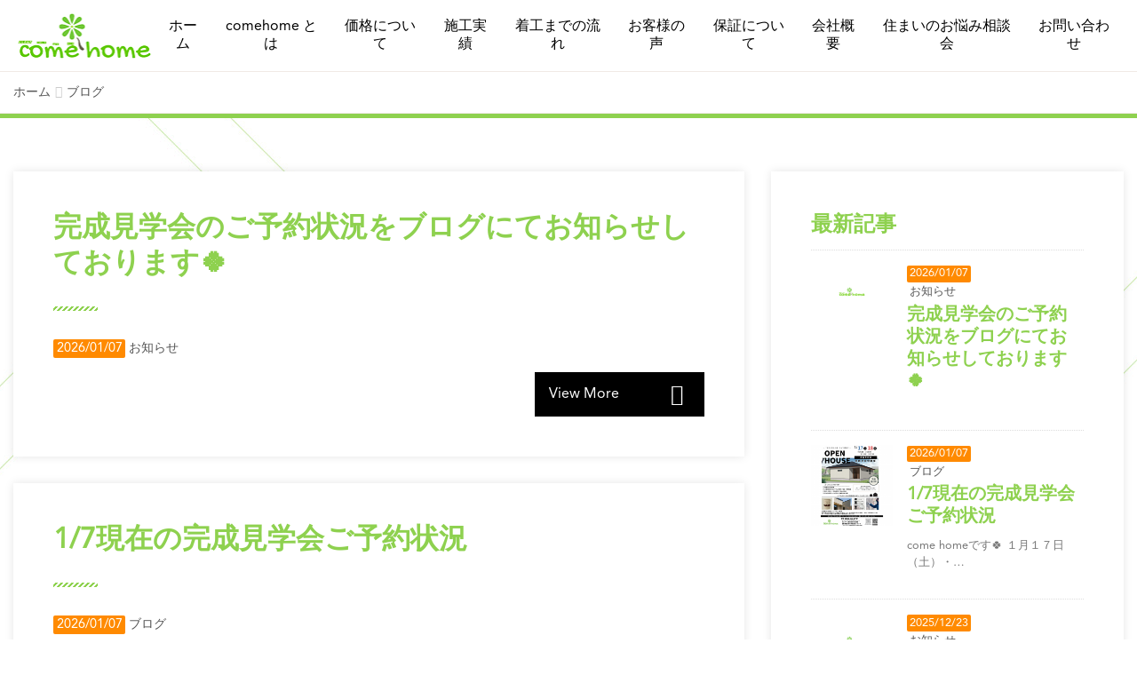

--- FILE ---
content_type: text/html; charset=UTF-8
request_url: https://www.iyk.jp/blog/
body_size: 56555
content:
<html lang="ja">
    <head>
        <title>ブログ|佐賀の新築マイホーム建築会社|井上建築</title>
        <meta charset="utf-8">
        <meta name="description" content="ストレスフリーな本物の住宅を。come home 株式会社 井上建築とは佐賀県鹿島市に根付いた会社です。営業、設計、現場管理、棟梁(現場施工)、アフターサービスまで行うという体系で行っています。 " />
        <meta name="keywords" content="新築,マイホーム,建築,佐賀,安い,低価格" />
        <meta name="viewport" content="width=device-width, shrink-to-fit=no, initial-scale=1">
        <meta name="author" content="井上建築">
        <meta name="copyright" content="(c) 株式会社 井上建築 2026" />
        <meta property="og:title" content="佐賀の新築マイホーム建築会社">
        <meta property="og:description" content="ストレスフリーな本物の住宅を。come home 株式会社 井上建築とは佐賀県鹿島市に根付いた会社です。営業、設計、現場管理、棟梁(現場施工)、アフターサービスまで行うという体系で行っています。 ">
        <meta property="og:url" content="https://www.iyk.jp/">
        <meta property="og:site_name" content="井上建築">
        <meta property="og:type" content="website">
        <meta property="og:image" content="">
        <meta property="og:locale" content="ja_JP">
        <meta http-equiv="imagetoolbar" content="no">
        <link rel="alternate" type="application/rss+xml" title="井上建築 RSSフィード" href="https://www.iyk.jp/feed/">
        <link rel="shortcut icon" href="https://www.iyk.jp/wp-content/themes/client/assets/img/favicon.ico">
        <link rel="stylesheet" href="https://maxcdn.bootstrapcdn.com/bootstrap/3.3.7/css/bootstrap.min.css" integrity="sha384-BVYiiSIFeK1dGmJRAkycuHAHRg32OmUcww7on3RYdg4Va+PmSTsz/K68vbdEjh4u" crossorigin="anonymous">
        <link rel="stylesheet" href="https://code.ionicframework.com/ionicons/2.0.1/css/ionicons.min.css">
                <link rel="stylesheet" href="https://www.iyk.jp/wp-content/themes/client/style.css?20260121-0427">
        <script src="https://code.jquery.com/jquery-1.12.4.js" integrity="sha256-Qw82+bXyGq6MydymqBxNPYTaUXXq7c8v3CwiYwLLNXU=" crossorigin="anonymous"></script>
        <script src="https://maxcdn.bootstrapcdn.com/bootstrap/3.3.7/js/bootstrap.min.js" integrity="sha384-Tc5IQib027qvyjSMfHjOMaLkfuWVxZxUPnCJA7l2mCWNIpG9mGCD8wGNIcPD7Txa" crossorigin="anonymous"></script>
        <script src="https://www.iyk.jp/wp-content/themes/client/assets/js/script-common.js"></script>
        <script src="https://www.iyk.jp/wp-content/themes/client/assets/js/script-fixed.js"></script>
        <script src="https://www.iyk.jp/wp-content/themes/client/assets/js/jquery.matchHeight.js"></script>
                <meta name='robots' content='max-image-preview:large' />
	<style>img:is([sizes="auto" i], [sizes^="auto," i]) { contain-intrinsic-size: 3000px 1500px }</style>
	<link rel='dns-prefetch' href='//static.addtoany.com' />
<link rel='dns-prefetch' href='//www.google.com' />
<script type="text/javascript">
/* <![CDATA[ */
window._wpemojiSettings = {"baseUrl":"https:\/\/s.w.org\/images\/core\/emoji\/16.0.1\/72x72\/","ext":".png","svgUrl":"https:\/\/s.w.org\/images\/core\/emoji\/16.0.1\/svg\/","svgExt":".svg","source":{"concatemoji":"https:\/\/www.iyk.jp\/wp-includes\/js\/wp-emoji-release.min.js?ver=2ae92e8ace7542b6340dfa6dfc3bb413"}};
/*! This file is auto-generated */
!function(s,n){var o,i,e;function c(e){try{var t={supportTests:e,timestamp:(new Date).valueOf()};sessionStorage.setItem(o,JSON.stringify(t))}catch(e){}}function p(e,t,n){e.clearRect(0,0,e.canvas.width,e.canvas.height),e.fillText(t,0,0);var t=new Uint32Array(e.getImageData(0,0,e.canvas.width,e.canvas.height).data),a=(e.clearRect(0,0,e.canvas.width,e.canvas.height),e.fillText(n,0,0),new Uint32Array(e.getImageData(0,0,e.canvas.width,e.canvas.height).data));return t.every(function(e,t){return e===a[t]})}function u(e,t){e.clearRect(0,0,e.canvas.width,e.canvas.height),e.fillText(t,0,0);for(var n=e.getImageData(16,16,1,1),a=0;a<n.data.length;a++)if(0!==n.data[a])return!1;return!0}function f(e,t,n,a){switch(t){case"flag":return n(e,"\ud83c\udff3\ufe0f\u200d\u26a7\ufe0f","\ud83c\udff3\ufe0f\u200b\u26a7\ufe0f")?!1:!n(e,"\ud83c\udde8\ud83c\uddf6","\ud83c\udde8\u200b\ud83c\uddf6")&&!n(e,"\ud83c\udff4\udb40\udc67\udb40\udc62\udb40\udc65\udb40\udc6e\udb40\udc67\udb40\udc7f","\ud83c\udff4\u200b\udb40\udc67\u200b\udb40\udc62\u200b\udb40\udc65\u200b\udb40\udc6e\u200b\udb40\udc67\u200b\udb40\udc7f");case"emoji":return!a(e,"\ud83e\udedf")}return!1}function g(e,t,n,a){var r="undefined"!=typeof WorkerGlobalScope&&self instanceof WorkerGlobalScope?new OffscreenCanvas(300,150):s.createElement("canvas"),o=r.getContext("2d",{willReadFrequently:!0}),i=(o.textBaseline="top",o.font="600 32px Arial",{});return e.forEach(function(e){i[e]=t(o,e,n,a)}),i}function t(e){var t=s.createElement("script");t.src=e,t.defer=!0,s.head.appendChild(t)}"undefined"!=typeof Promise&&(o="wpEmojiSettingsSupports",i=["flag","emoji"],n.supports={everything:!0,everythingExceptFlag:!0},e=new Promise(function(e){s.addEventListener("DOMContentLoaded",e,{once:!0})}),new Promise(function(t){var n=function(){try{var e=JSON.parse(sessionStorage.getItem(o));if("object"==typeof e&&"number"==typeof e.timestamp&&(new Date).valueOf()<e.timestamp+604800&&"object"==typeof e.supportTests)return e.supportTests}catch(e){}return null}();if(!n){if("undefined"!=typeof Worker&&"undefined"!=typeof OffscreenCanvas&&"undefined"!=typeof URL&&URL.createObjectURL&&"undefined"!=typeof Blob)try{var e="postMessage("+g.toString()+"("+[JSON.stringify(i),f.toString(),p.toString(),u.toString()].join(",")+"));",a=new Blob([e],{type:"text/javascript"}),r=new Worker(URL.createObjectURL(a),{name:"wpTestEmojiSupports"});return void(r.onmessage=function(e){c(n=e.data),r.terminate(),t(n)})}catch(e){}c(n=g(i,f,p,u))}t(n)}).then(function(e){for(var t in e)n.supports[t]=e[t],n.supports.everything=n.supports.everything&&n.supports[t],"flag"!==t&&(n.supports.everythingExceptFlag=n.supports.everythingExceptFlag&&n.supports[t]);n.supports.everythingExceptFlag=n.supports.everythingExceptFlag&&!n.supports.flag,n.DOMReady=!1,n.readyCallback=function(){n.DOMReady=!0}}).then(function(){return e}).then(function(){var e;n.supports.everything||(n.readyCallback(),(e=n.source||{}).concatemoji?t(e.concatemoji):e.wpemoji&&e.twemoji&&(t(e.twemoji),t(e.wpemoji)))}))}((window,document),window._wpemojiSettings);
/* ]]> */
</script>
<style id='wp-emoji-styles-inline-css' type='text/css'>

	img.wp-smiley, img.emoji {
		display: inline !important;
		border: none !important;
		box-shadow: none !important;
		height: 1em !important;
		width: 1em !important;
		margin: 0 0.07em !important;
		vertical-align: -0.1em !important;
		background: none !important;
		padding: 0 !important;
	}
</style>
<link rel='stylesheet' id='wp-block-library-css' href='https://www.iyk.jp/wp-includes/css/dist/block-library/style.min.css?ver=2ae92e8ace7542b6340dfa6dfc3bb413' type='text/css' media='all' />
<style id='classic-theme-styles-inline-css' type='text/css'>
/*! This file is auto-generated */
.wp-block-button__link{color:#fff;background-color:#32373c;border-radius:9999px;box-shadow:none;text-decoration:none;padding:calc(.667em + 2px) calc(1.333em + 2px);font-size:1.125em}.wp-block-file__button{background:#32373c;color:#fff;text-decoration:none}
</style>
<style id='global-styles-inline-css' type='text/css'>
:root{--wp--preset--aspect-ratio--square: 1;--wp--preset--aspect-ratio--4-3: 4/3;--wp--preset--aspect-ratio--3-4: 3/4;--wp--preset--aspect-ratio--3-2: 3/2;--wp--preset--aspect-ratio--2-3: 2/3;--wp--preset--aspect-ratio--16-9: 16/9;--wp--preset--aspect-ratio--9-16: 9/16;--wp--preset--color--black: #000000;--wp--preset--color--cyan-bluish-gray: #abb8c3;--wp--preset--color--white: #ffffff;--wp--preset--color--pale-pink: #f78da7;--wp--preset--color--vivid-red: #cf2e2e;--wp--preset--color--luminous-vivid-orange: #ff6900;--wp--preset--color--luminous-vivid-amber: #fcb900;--wp--preset--color--light-green-cyan: #7bdcb5;--wp--preset--color--vivid-green-cyan: #00d084;--wp--preset--color--pale-cyan-blue: #8ed1fc;--wp--preset--color--vivid-cyan-blue: #0693e3;--wp--preset--color--vivid-purple: #9b51e0;--wp--preset--gradient--vivid-cyan-blue-to-vivid-purple: linear-gradient(135deg,rgba(6,147,227,1) 0%,rgb(155,81,224) 100%);--wp--preset--gradient--light-green-cyan-to-vivid-green-cyan: linear-gradient(135deg,rgb(122,220,180) 0%,rgb(0,208,130) 100%);--wp--preset--gradient--luminous-vivid-amber-to-luminous-vivid-orange: linear-gradient(135deg,rgba(252,185,0,1) 0%,rgba(255,105,0,1) 100%);--wp--preset--gradient--luminous-vivid-orange-to-vivid-red: linear-gradient(135deg,rgba(255,105,0,1) 0%,rgb(207,46,46) 100%);--wp--preset--gradient--very-light-gray-to-cyan-bluish-gray: linear-gradient(135deg,rgb(238,238,238) 0%,rgb(169,184,195) 100%);--wp--preset--gradient--cool-to-warm-spectrum: linear-gradient(135deg,rgb(74,234,220) 0%,rgb(151,120,209) 20%,rgb(207,42,186) 40%,rgb(238,44,130) 60%,rgb(251,105,98) 80%,rgb(254,248,76) 100%);--wp--preset--gradient--blush-light-purple: linear-gradient(135deg,rgb(255,206,236) 0%,rgb(152,150,240) 100%);--wp--preset--gradient--blush-bordeaux: linear-gradient(135deg,rgb(254,205,165) 0%,rgb(254,45,45) 50%,rgb(107,0,62) 100%);--wp--preset--gradient--luminous-dusk: linear-gradient(135deg,rgb(255,203,112) 0%,rgb(199,81,192) 50%,rgb(65,88,208) 100%);--wp--preset--gradient--pale-ocean: linear-gradient(135deg,rgb(255,245,203) 0%,rgb(182,227,212) 50%,rgb(51,167,181) 100%);--wp--preset--gradient--electric-grass: linear-gradient(135deg,rgb(202,248,128) 0%,rgb(113,206,126) 100%);--wp--preset--gradient--midnight: linear-gradient(135deg,rgb(2,3,129) 0%,rgb(40,116,252) 100%);--wp--preset--font-size--small: 13px;--wp--preset--font-size--medium: 20px;--wp--preset--font-size--large: 36px;--wp--preset--font-size--x-large: 42px;--wp--preset--spacing--20: 0.44rem;--wp--preset--spacing--30: 0.67rem;--wp--preset--spacing--40: 1rem;--wp--preset--spacing--50: 1.5rem;--wp--preset--spacing--60: 2.25rem;--wp--preset--spacing--70: 3.38rem;--wp--preset--spacing--80: 5.06rem;--wp--preset--shadow--natural: 6px 6px 9px rgba(0, 0, 0, 0.2);--wp--preset--shadow--deep: 12px 12px 50px rgba(0, 0, 0, 0.4);--wp--preset--shadow--sharp: 6px 6px 0px rgba(0, 0, 0, 0.2);--wp--preset--shadow--outlined: 6px 6px 0px -3px rgba(255, 255, 255, 1), 6px 6px rgba(0, 0, 0, 1);--wp--preset--shadow--crisp: 6px 6px 0px rgba(0, 0, 0, 1);}:where(.is-layout-flex){gap: 0.5em;}:where(.is-layout-grid){gap: 0.5em;}body .is-layout-flex{display: flex;}.is-layout-flex{flex-wrap: wrap;align-items: center;}.is-layout-flex > :is(*, div){margin: 0;}body .is-layout-grid{display: grid;}.is-layout-grid > :is(*, div){margin: 0;}:where(.wp-block-columns.is-layout-flex){gap: 2em;}:where(.wp-block-columns.is-layout-grid){gap: 2em;}:where(.wp-block-post-template.is-layout-flex){gap: 1.25em;}:where(.wp-block-post-template.is-layout-grid){gap: 1.25em;}.has-black-color{color: var(--wp--preset--color--black) !important;}.has-cyan-bluish-gray-color{color: var(--wp--preset--color--cyan-bluish-gray) !important;}.has-white-color{color: var(--wp--preset--color--white) !important;}.has-pale-pink-color{color: var(--wp--preset--color--pale-pink) !important;}.has-vivid-red-color{color: var(--wp--preset--color--vivid-red) !important;}.has-luminous-vivid-orange-color{color: var(--wp--preset--color--luminous-vivid-orange) !important;}.has-luminous-vivid-amber-color{color: var(--wp--preset--color--luminous-vivid-amber) !important;}.has-light-green-cyan-color{color: var(--wp--preset--color--light-green-cyan) !important;}.has-vivid-green-cyan-color{color: var(--wp--preset--color--vivid-green-cyan) !important;}.has-pale-cyan-blue-color{color: var(--wp--preset--color--pale-cyan-blue) !important;}.has-vivid-cyan-blue-color{color: var(--wp--preset--color--vivid-cyan-blue) !important;}.has-vivid-purple-color{color: var(--wp--preset--color--vivid-purple) !important;}.has-black-background-color{background-color: var(--wp--preset--color--black) !important;}.has-cyan-bluish-gray-background-color{background-color: var(--wp--preset--color--cyan-bluish-gray) !important;}.has-white-background-color{background-color: var(--wp--preset--color--white) !important;}.has-pale-pink-background-color{background-color: var(--wp--preset--color--pale-pink) !important;}.has-vivid-red-background-color{background-color: var(--wp--preset--color--vivid-red) !important;}.has-luminous-vivid-orange-background-color{background-color: var(--wp--preset--color--luminous-vivid-orange) !important;}.has-luminous-vivid-amber-background-color{background-color: var(--wp--preset--color--luminous-vivid-amber) !important;}.has-light-green-cyan-background-color{background-color: var(--wp--preset--color--light-green-cyan) !important;}.has-vivid-green-cyan-background-color{background-color: var(--wp--preset--color--vivid-green-cyan) !important;}.has-pale-cyan-blue-background-color{background-color: var(--wp--preset--color--pale-cyan-blue) !important;}.has-vivid-cyan-blue-background-color{background-color: var(--wp--preset--color--vivid-cyan-blue) !important;}.has-vivid-purple-background-color{background-color: var(--wp--preset--color--vivid-purple) !important;}.has-black-border-color{border-color: var(--wp--preset--color--black) !important;}.has-cyan-bluish-gray-border-color{border-color: var(--wp--preset--color--cyan-bluish-gray) !important;}.has-white-border-color{border-color: var(--wp--preset--color--white) !important;}.has-pale-pink-border-color{border-color: var(--wp--preset--color--pale-pink) !important;}.has-vivid-red-border-color{border-color: var(--wp--preset--color--vivid-red) !important;}.has-luminous-vivid-orange-border-color{border-color: var(--wp--preset--color--luminous-vivid-orange) !important;}.has-luminous-vivid-amber-border-color{border-color: var(--wp--preset--color--luminous-vivid-amber) !important;}.has-light-green-cyan-border-color{border-color: var(--wp--preset--color--light-green-cyan) !important;}.has-vivid-green-cyan-border-color{border-color: var(--wp--preset--color--vivid-green-cyan) !important;}.has-pale-cyan-blue-border-color{border-color: var(--wp--preset--color--pale-cyan-blue) !important;}.has-vivid-cyan-blue-border-color{border-color: var(--wp--preset--color--vivid-cyan-blue) !important;}.has-vivid-purple-border-color{border-color: var(--wp--preset--color--vivid-purple) !important;}.has-vivid-cyan-blue-to-vivid-purple-gradient-background{background: var(--wp--preset--gradient--vivid-cyan-blue-to-vivid-purple) !important;}.has-light-green-cyan-to-vivid-green-cyan-gradient-background{background: var(--wp--preset--gradient--light-green-cyan-to-vivid-green-cyan) !important;}.has-luminous-vivid-amber-to-luminous-vivid-orange-gradient-background{background: var(--wp--preset--gradient--luminous-vivid-amber-to-luminous-vivid-orange) !important;}.has-luminous-vivid-orange-to-vivid-red-gradient-background{background: var(--wp--preset--gradient--luminous-vivid-orange-to-vivid-red) !important;}.has-very-light-gray-to-cyan-bluish-gray-gradient-background{background: var(--wp--preset--gradient--very-light-gray-to-cyan-bluish-gray) !important;}.has-cool-to-warm-spectrum-gradient-background{background: var(--wp--preset--gradient--cool-to-warm-spectrum) !important;}.has-blush-light-purple-gradient-background{background: var(--wp--preset--gradient--blush-light-purple) !important;}.has-blush-bordeaux-gradient-background{background: var(--wp--preset--gradient--blush-bordeaux) !important;}.has-luminous-dusk-gradient-background{background: var(--wp--preset--gradient--luminous-dusk) !important;}.has-pale-ocean-gradient-background{background: var(--wp--preset--gradient--pale-ocean) !important;}.has-electric-grass-gradient-background{background: var(--wp--preset--gradient--electric-grass) !important;}.has-midnight-gradient-background{background: var(--wp--preset--gradient--midnight) !important;}.has-small-font-size{font-size: var(--wp--preset--font-size--small) !important;}.has-medium-font-size{font-size: var(--wp--preset--font-size--medium) !important;}.has-large-font-size{font-size: var(--wp--preset--font-size--large) !important;}.has-x-large-font-size{font-size: var(--wp--preset--font-size--x-large) !important;}
:where(.wp-block-post-template.is-layout-flex){gap: 1.25em;}:where(.wp-block-post-template.is-layout-grid){gap: 1.25em;}
:where(.wp-block-columns.is-layout-flex){gap: 2em;}:where(.wp-block-columns.is-layout-grid){gap: 2em;}
:root :where(.wp-block-pullquote){font-size: 1.5em;line-height: 1.6;}
</style>
<link rel='stylesheet' id='portfolio-css' href='https://www.iyk.jp/wp-content/plugins/awesome-wp-mixitup-portfolio/css/portfolio.css?ver=2ae92e8ace7542b6340dfa6dfc3bb413' type='text/css' media='all' />
<link rel='stylesheet' id='contact-form-7-css' href='https://www.iyk.jp/wp-content/plugins/contact-form-7/includes/css/styles.css?ver=4.7' type='text/css' media='all' />
<link rel='stylesheet' id='responsive-lightbox-nivo-css' href='https://www.iyk.jp/wp-content/plugins/responsive-lightbox/assets/nivo/nivo-lightbox.min.css?ver=1.3.1' type='text/css' media='all' />
<link rel='stylesheet' id='responsive-lightbox-nivo-default-css' href='https://www.iyk.jp/wp-content/plugins/responsive-lightbox/assets/nivo/themes/default/default.css?ver=1.3.1' type='text/css' media='all' />
<link rel='stylesheet' id='tcd-maps-css' href='https://www.iyk.jp/wp-content/plugins/tcd-google-maps/admin.css?ver=2ae92e8ace7542b6340dfa6dfc3bb413' type='text/css' media='all' />
<link rel='stylesheet' id='addtoany-css' href='https://www.iyk.jp/wp-content/plugins/add-to-any/addtoany.min.css?ver=1.16' type='text/css' media='all' />
<!--n2css--><!--n2js--><script type="text/javascript" id="addtoany-core-js-before">
/* <![CDATA[ */
window.a2a_config=window.a2a_config||{};a2a_config.callbacks=[];a2a_config.overlays=[];a2a_config.templates={};a2a_localize = {
	Share: "共有",
	Save: "ブックマーク",
	Subscribe: "購読",
	Email: "メール",
	Bookmark: "ブックマーク",
	ShowAll: "すべて表示する",
	ShowLess: "小さく表示する",
	FindServices: "サービスを探す",
	FindAnyServiceToAddTo: "追加するサービスを今すぐ探す",
	PoweredBy: "Powered by",
	ShareViaEmail: "メールでシェアする",
	SubscribeViaEmail: "メールで購読する",
	BookmarkInYourBrowser: "ブラウザにブックマーク",
	BookmarkInstructions: "このページをブックマークするには、 Ctrl+D または \u2318+D を押下。",
	AddToYourFavorites: "お気に入りに追加",
	SendFromWebOrProgram: "任意のメールアドレスまたはメールプログラムから送信",
	EmailProgram: "メールプログラム",
	More: "詳細&#8230;",
	ThanksForSharing: "共有ありがとうございます !",
	ThanksForFollowing: "フォローありがとうございます !"
};
/* ]]> */
</script>
<script type="text/javascript" defer src="https://static.addtoany.com/menu/page.js" id="addtoany-core-js"></script>
<script type="text/javascript" src="https://www.iyk.jp/wp-includes/js/jquery/jquery.min.js?ver=3.7.1" id="jquery-core-js"></script>
<script type="text/javascript" src="https://www.iyk.jp/wp-includes/js/jquery/jquery-migrate.min.js?ver=3.4.1" id="jquery-migrate-js"></script>
<script type="text/javascript" defer src="https://www.iyk.jp/wp-content/plugins/add-to-any/addtoany.min.js?ver=1.1" id="addtoany-jquery-js"></script>
<script type="text/javascript" src="https://www.iyk.jp/wp-content/plugins/awesome-wp-mixitup-portfolio/js/jquery.mixitup.min.js?ver=2ae92e8ace7542b6340dfa6dfc3bb413" id="portfolio-js-js"></script>
<script type="text/javascript" src="https://www.iyk.jp/wp-content/plugins/awesome-wp-mixitup-portfolio/js/portfolio.js?ver=2ae92e8ace7542b6340dfa6dfc3bb413" id="portfolio-js"></script>
<script type="text/javascript" src="https://www.iyk.jp/wp-content/plugins/responsive-lightbox/assets/nivo/nivo-lightbox.min.js?ver=1.3.1" id="responsive-lightbox-nivo-js"></script>
<script type="text/javascript" src="https://www.iyk.jp/wp-includes/js/underscore.min.js?ver=1.13.7" id="underscore-js"></script>
<script type="text/javascript" src="https://www.iyk.jp/wp-content/plugins/responsive-lightbox/assets/infinitescroll/infinite-scroll.pkgd.min.js?ver=4.0.1" id="responsive-lightbox-infinite-scroll-js"></script>
<script type="text/javascript" id="responsive-lightbox-js-before">
/* <![CDATA[ */
var rlArgs = {"script":"nivo","selector":"lightbox","customEvents":"","activeGalleries":true,"effect":"fall","clickOverlayToClose":true,"keyboardNav":true,"errorMessage":"The requested content cannot be loaded. Please try again later.","woocommerce_gallery":false,"ajaxurl":"https:\/\/www.iyk.jp\/wp-admin\/admin-ajax.php","nonce":"22cdf4645a","preview":false,"postId":35677,"scriptExtension":false};
/* ]]> */
</script>
<script type="text/javascript" src="https://www.iyk.jp/wp-content/plugins/responsive-lightbox/js/front.js?ver=2.5.2" id="responsive-lightbox-js"></script>
<link rel="https://api.w.org/" href="https://www.iyk.jp/wp-json/" /><link rel="EditURI" type="application/rsd+xml" title="RSD" href="https://www.iyk.jp/xmlrpc.php?rsd" />

<style type="text/css">.inv-recaptcha-holder {
display: none;
}</style><link rel="icon" href="https://www.iyk.jp/wp-content/uploads/2022/06/favicon.png" sizes="32x32" />
<link rel="icon" href="https://www.iyk.jp/wp-content/uploads/2022/06/favicon.png" sizes="192x192" />
<link rel="apple-touch-icon" href="https://www.iyk.jp/wp-content/uploads/2022/06/favicon.png" />
<meta name="msapplication-TileImage" content="https://www.iyk.jp/wp-content/uploads/2022/06/favicon.png" />
		<!-- Google tag (gtag.js) -->
<script async src="https://www.googletagmanager.com/gtag/js?id=AW-837618528"></script>
<script>
    window.dataLayer = window.dataLayer || [];
    function gtag(){dataLayer.push(arguments);}
    gtag('js', new Date());

    gtag('config', 'AW-837618528');
</script>
<!-- Event snippet for お問い合わせ完了 conversion page -->
<script>
    document.addEventListener('wpcf7mailsent', function (event) {
        gtag('event', 'conversion', {'send_to': 'AW-837618528/jgpbCIHk0ogYEOCWtI8D'});
    }, false);
</script>
    </head>

    <body data-rsssl=1 class="blog wp-theme-client">
        <div id="fb-root"></div>
        <script>(function(d, s, id) {
                var js, fjs = d.getElementsByTagName(s)[0];
                if (d.getElementById(id)) return;
                js = d.createElement(s); js.id = id;
                js.src = 'https://connect.facebook.net/ja_JP/sdk.js#xfbml=1&version=v3.0&appId=1663086400605087&autoLogAppEvents=1';
                fjs.parentNode.insertBefore(js, fjs);
            }(document, 'script', 'facebook-jssdk'));</script>
        <header>
            <div class="container-fluid">
                <nav class="navbar navbar-default">
                    <div class="header-top">
                        <div class="header-top-object">
                            <div class="navbar-header">
                                                                                                <a href='https://www.iyk.jp/' title='井上建築' rel='home'>
    <img src='https://www.iyk.jp/wp-content/uploads/logo.png'srcset="https://www.iyk.jp/wp-content/uploads/logo.png 1x, https://www.iyk.jp/wp-content/uploads/8cf909b75b346810bd92867ab90213c2.png 2x" alt='井上建築' class='img-responsive'>
</a>
                                                                                                <button type="button" class="navbar-toggle collapsed" data-toggle="collapse" data-target="#gnav">
                                    <span class="sr-only">Menu</span>
                                    <span class="icon-bar"></span>
                                    <span class="icon-bar"></span>
                                    <span class="icon-bar"></span>
                                </button>
                            </div>
                        </div>
                    </div>
                    <div class="collapse navbar-collapse" id="gnav">
                        <div class="container-fluid inner">
                            <div class="header-menu"><ul id="menu-header" class="nav navbar-nav"><li itemscope="itemscope" itemtype="https://www.schema.org/SiteNavigationElement" id="menu-item-93" class="menu-item menu-item-type-post_type menu-item-object-page menu-item-home menu-item-93"><a href="https://www.iyk.jp/"><span class="link-menu">ホーム</a></li>
<li itemscope="itemscope" itemtype="https://www.schema.org/SiteNavigationElement" id="menu-item-94" class="menu-item menu-item-type-post_type menu-item-object-page menu-item-94"><a href="https://www.iyk.jp/about-us/"><span class="link-menu">comehome とは</a></li>
<li itemscope="itemscope" itemtype="https://www.schema.org/SiteNavigationElement" id="menu-item-95" class="menu-item menu-item-type-post_type menu-item-object-page menu-item-has-children menu-item-95 dropdown"><a href="https://www.iyk.jp/guarantee/price/" data-toggle="dropdown" class="dropdown-toggle" aria-haspopup="true"><span class="link-menu">価格について</span></a>
<ul role="menu" class=" dropdown-menu" >
	<li itemscope="itemscope" itemtype="https://www.schema.org/SiteNavigationElement" id="menu-item-96" class="menu-item menu-item-type-post_type menu-item-object-page menu-item-96"><a href="https://www.iyk.jp/guarantee/price/plan/"><span class="link-menu">2つのプラン</a></li>
	<li itemscope="itemscope" itemtype="https://www.schema.org/SiteNavigationElement" id="menu-item-97" class="menu-item menu-item-type-post_type menu-item-object-page menu-item-97"><a href="https://www.iyk.jp/guarantee/price/cost-reduction/"><span class="link-menu">コスト削減への取り組み</a></li>
</ul>
</li>
<li itemscope="itemscope" itemtype="https://www.schema.org/SiteNavigationElement" id="menu-item-30033" class="menu-item menu-item-type-post_type menu-item-object-page menu-item-30033"><a href="https://www.iyk.jp/work/"><span class="link-menu">施工実績</a></li>
<li itemscope="itemscope" itemtype="https://www.schema.org/SiteNavigationElement" id="menu-item-954" class="menu-item menu-item-type-post_type menu-item-object-page menu-item-954"><a href="https://www.iyk.jp/step/"><span class="link-menu">着工までの流れ</a></li>
<li itemscope="itemscope" itemtype="https://www.schema.org/SiteNavigationElement" id="menu-item-30109" class="menu-item menu-item-type-post_type menu-item-object-page menu-item-30109"><a href="https://www.iyk.jp/koe/"><span class="link-menu">お客様の声</a></li>
<li itemscope="itemscope" itemtype="https://www.schema.org/SiteNavigationElement" id="menu-item-98" class="menu-item menu-item-type-post_type menu-item-object-page menu-item-98"><a href="https://www.iyk.jp/guarantee/"><span class="link-menu">保証について</a></li>
<li itemscope="itemscope" itemtype="https://www.schema.org/SiteNavigationElement" id="menu-item-101" class="menu-item menu-item-type-post_type menu-item-object-page current-menu-ancestor current-menu-parent current_page_parent current_page_ancestor menu-item-has-children menu-item-101 dropdown"><a href="https://www.iyk.jp/company/" data-toggle="dropdown" class="dropdown-toggle" aria-haspopup="true"><span class="link-menu">会社概要</span></a>
<ul role="menu" class=" dropdown-menu" >
	<li itemscope="itemscope" itemtype="https://www.schema.org/SiteNavigationElement" id="menu-item-99" class="menu-item menu-item-type-post_type menu-item-object-page menu-item-99"><a href="https://www.iyk.jp/work/"><span class="link-menu">施工実績</a></li>
	<li itemscope="itemscope" itemtype="https://www.schema.org/SiteNavigationElement" id="menu-item-100" class="menu-item menu-item-type-post_type menu-item-object-page current-menu-item page_item page-item-41 current_page_item current_page_parent menu-item-100 active"><a href="https://www.iyk.jp/blog/"><span class="link-menu">ブログ</a></li>
	<li itemscope="itemscope" itemtype="https://www.schema.org/SiteNavigationElement" id="menu-item-2297" class="menu-item menu-item-type-post_type menu-item-object-page menu-item-2297"><a href="https://www.iyk.jp/recruit/"><span class="link-menu">採用情報</a></li>
</ul>
</li>
<li itemscope="itemscope" itemtype="https://www.schema.org/SiteNavigationElement" id="menu-item-2136" class="menu-item menu-item-type-post_type menu-item-object-page menu-item-2136"><a href="https://www.iyk.jp/seminar/"><span class="link-menu">住まいのお悩み相談会</a></li>
<li itemscope="itemscope" itemtype="https://www.schema.org/SiteNavigationElement" id="menu-item-103" class="menu-item menu-item-type-post_type menu-item-object-page menu-item-has-children menu-item-103 dropdown"><a href="https://www.iyk.jp/contact/" data-toggle="dropdown" class="dropdown-toggle" aria-haspopup="true"><span class="link-menu">お問い合わせ</span></a>
<ul role="menu" class=" dropdown-menu" >
	<li itemscope="itemscope" itemtype="https://www.schema.org/SiteNavigationElement" id="menu-item-102" class="menu-item menu-item-type-post_type menu-item-object-page menu-item-102"><a href="https://www.iyk.jp/question/"><span class="link-menu">よくある質問</a></li>
</ul>
</li>
</ul></div>                        </div>
                    </div>
                </nav>
            </div>
        </header>

<!-- Contents -->

<main>
    <div class="breadcrumb-area"><div class="breadcrumb-cont"><div class="container-fluid"><ol class="breadcrumb"><li><a href="https://www.iyk.jp/" itemprop="url">ホーム</a></li><li>ブログ</li></ol></div></div></div>    <article>
        <section class="bg-common bg-base-02 post
 fix">
    <div class="container-fluid inner">
        <div class="block_1">
            <div class="row">
                <div class="col-sm-8">
                    <div class="cont-main article">
                                                <div class="block_5">
                            <div class="cont bg-white box-shadow">
                                <div class="cont-box">
                                    <h3>
                                        <span class="ttl">
                                            <a href="https://www.iyk.jp/news/35677/">
                                                <i class="ion-compose icon"></i>
                                                完成見学会のご予約状況をブログにてお知らせしております&#x1f340;                                            </a>
                                        </span>
                                    </h3>
                                    <div class="blog-info">
    <ul>
        <li class="cal"><i class="ion-ios-calendar-outline icon"></i>
            2026/01/07        </li>
        <li class="cat">
            <i class="ion-ios-folder-outline icon"></i>
            <a href="https://www.iyk.jp/category/news/" rel="category tag">お知らせ</a>        </li>
                </li>
    </ul>
</div>
                                                                                                            <p class="button-right"><a href="https://www.iyk.jp/news/35677/" class="button button-paint">View More</a></p>
                                </div>
                            </div>
                        </div>
                                                <div class="block_5">
                            <div class="cont bg-white box-shadow">
                                <div class="cont-box">
                                    <h3>
                                        <span class="ttl">
                                            <a href="https://www.iyk.jp/post/35673/">
                                                <i class="ion-compose icon"></i>
                                                1/7現在の完成見学会ご予約状況                                            </a>
                                        </span>
                                    </h3>
                                    <div class="blog-info">
    <ul>
        <li class="cal"><i class="ion-ios-calendar-outline icon"></i>
            2026/01/07        </li>
        <li class="cat">
            <i class="ion-ios-folder-outline icon"></i>
            <a href="https://www.iyk.jp/category/post/" rel="category tag">ブログ</a>        </li>
                </li>
    </ul>
</div>
                                    <figure><a href="https://www.iyk.jp/post/35673/" title="1/7現在の完成見学会ご予約状況"><img width="720" height="480" src="https://www.iyk.jp/wp-content/uploads/2025/12/post/2-720x480.png" class="img-responsive wp-post-image" alt="" decoding="async" fetchpriority="high" srcset="https://www.iyk.jp/wp-content/uploads/2025/12/post/2-720x480.png 720w, https://www.iyk.jp/wp-content/uploads/2025/12/post/2-1080x720.png 1080w, https://www.iyk.jp/wp-content/uploads/2025/12/post/2-480x320.png 480w" sizes="(max-width: 720px) 100vw, 720px" /></a></figure>                                    <p>come homeです&#x1f340; １月１７日（土）・&#8230;</p>
                                    <p class="button-right"><a href="https://www.iyk.jp/post/35673/" class="button button-paint">View More</a></p>
                                </div>
                            </div>
                        </div>
                                                <div class="block_5">
                            <div class="cont bg-white box-shadow">
                                <div class="cont-box">
                                    <h3>
                                        <span class="ttl">
                                            <a href="https://www.iyk.jp/news/35452/">
                                                <i class="ion-compose icon"></i>
                                                ブログにて完成見学会のご予約状況お知らせしております                                            </a>
                                        </span>
                                    </h3>
                                    <div class="blog-info">
    <ul>
        <li class="cal"><i class="ion-ios-calendar-outline icon"></i>
            2025/12/23        </li>
        <li class="cat">
            <i class="ion-ios-folder-outline icon"></i>
            <a href="https://www.iyk.jp/category/news/" rel="category tag">お知らせ</a>        </li>
                </li>
    </ul>
</div>
                                                                                                            <p class="button-right"><a href="https://www.iyk.jp/news/35452/" class="button button-paint">View More</a></p>
                                </div>
                            </div>
                        </div>
                                                <div class="pagination"><div class="pagination-box"><span class="current">1</span><a href='https://www.iyk.jp/blog/page/2/' class="inactive">2</a><a href="https://www.iyk.jp/blog/page/2/">&rsaquo;</a><a href='https://www.iyk.jp/blog/page/37/'>&raquo;</a></div></div>
                                            </div>
                </div>
                <div class="col-sm-4">
                    <div class="cont-main">
                        <div class="block_5">
                            <aside id="side">
    <div class="cont bg-white box-shadow">
        <div class="cont-box">
            <div class="widget-area">
                <ul>
                    <div id="custom_html-3" class="widget_text widget widget_custom_html block_5"><h5 class="widget-title"><span>最新記事</span></h5><div class="textwidget custom-html-widget"><div class="widget widget-post-topics">
    <ul>
                        <li>
            <div class="cont">
                <div class="row">
                    <div class="col-xs-4">
                        <figure class="border">
                            <a href="https://www.iyk.jp/news/35677/">
                                <img src="https://www.iyk.jp/wp-content/themes/client/assets/img/common/img-no-image.jpg" class="img-responsive">                            </a>
                        </figure>
                    </div>
                    <div class="col-xs-8">
                        <div class="blog-info">
    <ul>
        <li class="cal"><i class="ion-ios-calendar-outline icon"></i>
            2026/01/07        </li>
        <li class="cat">
            <i class="ion-ios-folder-outline icon"></i>
            <a href="https://www.iyk.jp/category/news/" rel="category tag">お知らせ</a>        </li>
                </li>
    </ul>
</div>
                        <h6>
                            <a href="https://www.iyk.jp/news/35677/">
                                                                完成見学会のご予約状況をブログにてお知らせしております&#x1f340;                            </a>
                        </h6>
                        <div class="metabox">
                                                    </div>
                    </div>
                </div>
            </div>
        </li>
                <li>
            <div class="cont">
                <div class="row">
                    <div class="col-xs-4">
                        <figure class="border">
                            <a href="https://www.iyk.jp/post/35673/">
                                <img width="180" height="180" src="https://www.iyk.jp/wp-content/uploads/2025/12/post/2-180x180.png" class="img-responsive wp-post-image" alt="" decoding="async" loading="lazy" srcset="https://www.iyk.jp/wp-content/uploads/2025/12/post/2-180x180.png 180w, https://www.iyk.jp/wp-content/uploads/2025/12/post/2-480x480.png 480w" sizes="auto, (max-width: 180px) 100vw, 180px" />                            </a>
                        </figure>
                    </div>
                    <div class="col-xs-8">
                        <div class="blog-info">
    <ul>
        <li class="cal"><i class="ion-ios-calendar-outline icon"></i>
            2026/01/07        </li>
        <li class="cat">
            <i class="ion-ios-folder-outline icon"></i>
            <a href="https://www.iyk.jp/category/post/" rel="category tag">ブログ</a>        </li>
                </li>
    </ul>
</div>
                        <h6>
                            <a href="https://www.iyk.jp/post/35673/">
                                                                1/7現在の完成見学会ご予約状況                            </a>
                        </h6>
                        <div class="metabox">
                            <p>come homeです&#x1f340; １月１７日（土）・&#8230;</p>
                        </div>
                    </div>
                </div>
            </div>
        </li>
                <li>
            <div class="cont">
                <div class="row">
                    <div class="col-xs-4">
                        <figure class="border">
                            <a href="https://www.iyk.jp/news/35452/">
                                <img src="https://www.iyk.jp/wp-content/themes/client/assets/img/common/img-no-image.jpg" class="img-responsive">                            </a>
                        </figure>
                    </div>
                    <div class="col-xs-8">
                        <div class="blog-info">
    <ul>
        <li class="cal"><i class="ion-ios-calendar-outline icon"></i>
            2025/12/23        </li>
        <li class="cat">
            <i class="ion-ios-folder-outline icon"></i>
            <a href="https://www.iyk.jp/category/news/" rel="category tag">お知らせ</a>        </li>
                </li>
    </ul>
</div>
                        <h6>
                            <a href="https://www.iyk.jp/news/35452/">
                                                                ブログにて完成見学会のご予約状況お知らせしております                            </a>
                        </h6>
                        <div class="metabox">
                                                    </div>
                    </div>
                </div>
            </div>
        </li>
            </ul>
</div>
</div></div><div id="custom_html-4" class="widget_text widget widget_custom_html block_5"><h5 class="widget-title"><span>月間アーカイブ</span></h5><div class="textwidget custom-html-widget"><div class="widget widget-post-archive widget-list">
    <select class="form-control input-lg" name="archive-dropdown" onChange='document.location.href=this.options[this.selectedIndex].value;'>
        <option value="">月を選択</option>
        	<option value='https://www.iyk.jp/date/2026/01/'> 2026/1 &nbsp;(2)</option>
	<option value='https://www.iyk.jp/date/2025/12/'> 2025/12 &nbsp;(4)</option>
	<option value='https://www.iyk.jp/date/2025/11/'> 2025/11 &nbsp;(2)</option>
	<option value='https://www.iyk.jp/date/2025/10/'> 2025/10 &nbsp;(1)</option>
	<option value='https://www.iyk.jp/date/2025/09/'> 2025/9 &nbsp;(3)</option>
	<option value='https://www.iyk.jp/date/2025/08/'> 2025/8 &nbsp;(1)</option>
	<option value='https://www.iyk.jp/date/2025/05/'> 2025/5 &nbsp;(1)</option>
	<option value='https://www.iyk.jp/date/2025/04/'> 2025/4 &nbsp;(1)</option>
	<option value='https://www.iyk.jp/date/2025/03/'> 2025/3 &nbsp;(3)</option>
	<option value='https://www.iyk.jp/date/2025/02/'> 2025/2 &nbsp;(1)</option>
	<option value='https://www.iyk.jp/date/2025/01/'> 2025/1 &nbsp;(2)</option>
	<option value='https://www.iyk.jp/date/2024/10/'> 2024/10 &nbsp;(2)</option>
	<option value='https://www.iyk.jp/date/2024/09/'> 2024/9 &nbsp;(2)</option>
	<option value='https://www.iyk.jp/date/2024/06/'> 2024/6 &nbsp;(2)</option>
	<option value='https://www.iyk.jp/date/2024/05/'> 2024/5 &nbsp;(2)</option>
	<option value='https://www.iyk.jp/date/2024/04/'> 2024/4 &nbsp;(4)</option>
	<option value='https://www.iyk.jp/date/2024/02/'> 2024/2 &nbsp;(4)</option>
	<option value='https://www.iyk.jp/date/2023/12/'> 2023/12 &nbsp;(2)</option>
	<option value='https://www.iyk.jp/date/2023/11/'> 2023/11 &nbsp;(2)</option>
	<option value='https://www.iyk.jp/date/2023/10/'> 2023/10 &nbsp;(7)</option>
	<option value='https://www.iyk.jp/date/2023/01/'> 2023/1 &nbsp;(2)</option>
	<option value='https://www.iyk.jp/date/2022/06/'> 2022/6 &nbsp;(2)</option>
	<option value='https://www.iyk.jp/date/2021/11/'> 2021/11 &nbsp;(1)</option>
	<option value='https://www.iyk.jp/date/2021/10/'> 2021/10 &nbsp;(1)</option>
	<option value='https://www.iyk.jp/date/2021/08/'> 2021/8 &nbsp;(2)</option>
	<option value='https://www.iyk.jp/date/2021/05/'> 2021/5 &nbsp;(1)</option>
	<option value='https://www.iyk.jp/date/2021/04/'> 2021/4 &nbsp;(1)</option>
	<option value='https://www.iyk.jp/date/2021/02/'> 2021/2 &nbsp;(2)</option>
	<option value='https://www.iyk.jp/date/2021/01/'> 2021/1 &nbsp;(3)</option>
	<option value='https://www.iyk.jp/date/2020/12/'> 2020/12 &nbsp;(2)</option>
	<option value='https://www.iyk.jp/date/2020/11/'> 2020/11 &nbsp;(3)</option>
	<option value='https://www.iyk.jp/date/2020/10/'> 2020/10 &nbsp;(10)</option>
	<option value='https://www.iyk.jp/date/2020/09/'> 2020/9 &nbsp;(6)</option>
	<option value='https://www.iyk.jp/date/2020/07/'> 2020/7 &nbsp;(1)</option>
	<option value='https://www.iyk.jp/date/2020/05/'> 2020/5 &nbsp;(2)</option>
	<option value='https://www.iyk.jp/date/2020/01/'> 2020/1 &nbsp;(1)</option>
	<option value='https://www.iyk.jp/date/2019/06/'> 2019/6 &nbsp;(1)</option>
	<option value='https://www.iyk.jp/date/2019/04/'> 2019/4 &nbsp;(4)</option>
	<option value='https://www.iyk.jp/date/2019/02/'> 2019/2 &nbsp;(1)</option>
	<option value='https://www.iyk.jp/date/2019/01/'> 2019/1 &nbsp;(2)</option>
	<option value='https://www.iyk.jp/date/2018/11/'> 2018/11 &nbsp;(1)</option>
	<option value='https://www.iyk.jp/date/2018/10/'> 2018/10 &nbsp;(3)</option>
	<option value='https://www.iyk.jp/date/2018/08/'> 2018/8 &nbsp;(3)</option>
	<option value='https://www.iyk.jp/date/2018/07/'> 2018/7 &nbsp;(4)</option>
	<option value='https://www.iyk.jp/date/2018/06/'> 2018/6 &nbsp;(2)</option>
    </select>
</div>
</div></div><div id="custom_html-2" class="widget_text widget widget_custom_html block_5"><h5 class="widget-title"><span>記事カテゴリー</span></h5><div class="textwidget custom-html-widget"><div class="widget widget-term widget-category-term widget-list">
    <ul>
        	<li class="cat-item cat-item-1"><a href="https://www.iyk.jp/category/post/">ブログ</a>
</li>
	<li class="cat-item cat-item-5"><a href="https://www.iyk.jp/category/housing-loan/">住宅ローン</a>
</li>
	<li class="cat-item cat-item-8"><a href="https://www.iyk.jp/category/exhibition/">施工実績、展示会情報</a>
</li>
	<li class="cat-item cat-item-4"><a href="https://www.iyk.jp/category/news/">お知らせ</a>
</li>
    </ul>
</div>
</div></div><div id="a2a_share_save_widget-2" class="widget widget_a2a_share_save_widget block_5"><div class="a2a_kit a2a_kit_size_32 addtoany_list"><a class="a2a_button_facebook" href="https://www.addtoany.com/add_to/facebook?linkurl=https%3A%2F%2Fwww.iyk.jp%2Fblog%2F&amp;linkname=%E4%BA%95%E4%B8%8A%E5%BB%BA%E7%AF%89" title="Facebook" rel="nofollow noopener" target="_blank"></a><a class="a2a_button_twitter" href="https://www.addtoany.com/add_to/twitter?linkurl=https%3A%2F%2Fwww.iyk.jp%2Fblog%2F&amp;linkname=%E4%BA%95%E4%B8%8A%E5%BB%BA%E7%AF%89" title="Twitter" rel="nofollow noopener" target="_blank"></a><a class="a2a_button_line" href="https://www.addtoany.com/add_to/line?linkurl=https%3A%2F%2Fwww.iyk.jp%2Fblog%2F&amp;linkname=%E4%BA%95%E4%B8%8A%E5%BB%BA%E7%AF%89" title="Line" rel="nofollow noopener" target="_blank"></a></div></div>                </ul>
            </div>
        </div>
    </div>
</aside>
                        </div>
                    </div>
                </div>
            </div>
        </div>
    </div>
</section>
    </article>
</main>
<p id="pageTop"><a href="#" class="button"><i class="ion-ios-arrow-thin-up icon" aria-hidden="true"></i></a></p>
<footer>
    <div class="container-fluid">
        <div class="footer-main">
            <div class="footer-company">
                                                <a href='https://www.iyk.jp/' title='井上建築' rel='home'>
    <img src='https://www.iyk.jp/wp-content/uploads/logo.png'srcset="https://www.iyk.jp/wp-content/uploads/logo.png 1x, https://www.iyk.jp/wp-content/uploads/8cf909b75b346810bd92867ab90213c2.png 2x" alt='井上建築' class='img-responsive'>
</a>
                                            </div>
            <div class="navbar-collapse" id="gnav">
                <div class="footer-menu"><ul id="menu-footer" class="nav navbar-nav"><li itemscope="itemscope" itemtype="https://www.schema.org/SiteNavigationElement" id="menu-item-23" class="menu-item menu-item-type-post_type menu-item-object-page menu-item-home menu-item-23"><a href="https://www.iyk.jp/"><span class="link-menu">ホーム</a></li>
<li itemscope="itemscope" itemtype="https://www.schema.org/SiteNavigationElement" id="menu-item-87" class="menu-item menu-item-type-post_type menu-item-object-page menu-item-87"><a href="https://www.iyk.jp/about-us/"><span class="link-menu">comehome とは</a></li>
<li itemscope="itemscope" itemtype="https://www.schema.org/SiteNavigationElement" id="menu-item-88" class="menu-item menu-item-type-post_type menu-item-object-page menu-item-88"><a href="https://www.iyk.jp/guarantee/price/"><span class="link-menu">価格について</a></li>
<li itemscope="itemscope" itemtype="https://www.schema.org/SiteNavigationElement" id="menu-item-953" class="menu-item menu-item-type-post_type menu-item-object-page menu-item-953"><a href="https://www.iyk.jp/step/"><span class="link-menu">着工までの流れ</a></li>
<li itemscope="itemscope" itemtype="https://www.schema.org/SiteNavigationElement" id="menu-item-89" class="menu-item menu-item-type-post_type menu-item-object-page menu-item-89"><a href="https://www.iyk.jp/guarantee/"><span class="link-menu">保証について</a></li>
<li itemscope="itemscope" itemtype="https://www.schema.org/SiteNavigationElement" id="menu-item-92" class="menu-item menu-item-type-post_type menu-item-object-page menu-item-92"><a href="https://www.iyk.jp/question/"><span class="link-menu">よくある質問</a></li>
<li itemscope="itemscope" itemtype="https://www.schema.org/SiteNavigationElement" id="menu-item-21" class="menu-item menu-item-type-post_type menu-item-object-page current-menu-ancestor current-menu-parent current_page_parent current_page_ancestor menu-item-has-children menu-item-21 dropdown"><a href="https://www.iyk.jp/company/" data-toggle="dropdown" class="dropdown-toggle" aria-haspopup="true"><span class="link-menu">会社概要</span></a>
<ul role="menu" class=" dropdown-menu" >
	<li itemscope="itemscope" itemtype="https://www.schema.org/SiteNavigationElement" id="menu-item-90" class="menu-item menu-item-type-post_type menu-item-object-page menu-item-90"><a href="https://www.iyk.jp/work/"><span class="link-menu">施工実績</a></li>
	<li itemscope="itemscope" itemtype="https://www.schema.org/SiteNavigationElement" id="menu-item-91" class="menu-item menu-item-type-post_type menu-item-object-page current-menu-item page_item page-item-41 current_page_item current_page_parent menu-item-91 active"><a href="https://www.iyk.jp/blog/"><span class="link-menu">ブログ</a></li>
	<li itemscope="itemscope" itemtype="https://www.schema.org/SiteNavigationElement" id="menu-item-2298" class="menu-item menu-item-type-post_type menu-item-object-page menu-item-2298"><a href="https://www.iyk.jp/recruit/"><span class="link-menu">採用情報</a></li>
</ul>
</li>
<li itemscope="itemscope" itemtype="https://www.schema.org/SiteNavigationElement" id="menu-item-19" class="menu-item menu-item-type-post_type menu-item-object-page menu-item-19"><a href="https://www.iyk.jp/contact/"><span class="link-menu">お問い合わせ</a></li>
<li itemscope="itemscope" itemtype="https://www.schema.org/SiteNavigationElement" id="menu-item-2144" class="menu-item menu-item-type-post_type menu-item-object-page menu-item-has-children menu-item-2144 dropdown"><a href="https://www.iyk.jp/seminar/" data-toggle="dropdown" class="dropdown-toggle" aria-haspopup="true"><span class="link-menu">住まいのお悩み相談会</span></a>
<ul role="menu" class=" dropdown-menu" >
	<li itemscope="itemscope" itemtype="https://www.schema.org/SiteNavigationElement" id="menu-item-2143" class="menu-item menu-item-type-post_type menu-item-object-page menu-item-2143"><a href="https://www.iyk.jp/openhouse/"><span class="link-menu">新築完成見学会</a></li>
</ul>
</li>
<li itemscope="itemscope" itemtype="https://www.schema.org/SiteNavigationElement" id="menu-item-18" class="menu-item menu-item-type-post_type menu-item-object-page menu-item-18"><a href="https://www.iyk.jp/privacy/"><span class="link-menu">プライバシーポリシー</a></li>
<li itemscope="itemscope" itemtype="https://www.schema.org/SiteNavigationElement" id="menu-item-744" class="menu-item menu-item-type-post_type menu-item-object-page menu-item-744"><a href="https://www.iyk.jp/home/guarantee/"><span class="link-menu">最長60年保証</a></li>
</ul></div>            </div>
        </div>
    </div>
    <div id="a2a_share_save_widget-3" class="widget widget_a2a_share_save_widget block_5"><div class="a2a_kit a2a_kit_size_32 addtoany_list"><a class="a2a_button_facebook" href="https://www.addtoany.com/add_to/facebook?linkurl=https%3A%2F%2Fwww.iyk.jp%2Fblog%2F&amp;linkname=%E4%BA%95%E4%B8%8A%E5%BB%BA%E7%AF%89" title="Facebook" rel="nofollow noopener" target="_blank"></a><a class="a2a_button_twitter" href="https://www.addtoany.com/add_to/twitter?linkurl=https%3A%2F%2Fwww.iyk.jp%2Fblog%2F&amp;linkname=%E4%BA%95%E4%B8%8A%E5%BB%BA%E7%AF%89" title="Twitter" rel="nofollow noopener" target="_blank"></a><a class="a2a_button_line" href="https://www.addtoany.com/add_to/line?linkurl=https%3A%2F%2Fwww.iyk.jp%2Fblog%2F&amp;linkname=%E4%BA%95%E4%B8%8A%E5%BB%BA%E7%AF%89" title="Line" rel="nofollow noopener" target="_blank"></a></div></div>    <div class="footer-bottom-area invert">
        <div class="container-fluid">
            <div class="footer-bottom">
                <div class="footer-copy">
                    <small><span class="hidden-xs">Copyright</span> <span class="maruc">&copy;</span> 2026 <a href="https://www.iyk.jp/">株式会社 井上建築</a> <span class="hidden-xs">all rights reserved.</span></small>
                </div>
                <div class="footer-by">
                    <small>Produced by <a href="http://www.c-pleasure.jp/" target="_blank">CordialPleasure</a></small>
                </div>
            </div>
        </div>
    </div>
</footer>
<script type="speculationrules">
{"prefetch":[{"source":"document","where":{"and":[{"href_matches":"\/*"},{"not":{"href_matches":["\/wp-*.php","\/wp-admin\/*","\/wp-content\/uploads\/*","\/wp-content\/*","\/wp-content\/plugins\/*","\/wp-content\/themes\/client\/*","\/*\\?(.+)"]}},{"not":{"selector_matches":"a[rel~=\"nofollow\"]"}},{"not":{"selector_matches":".no-prefetch, .no-prefetch a"}}]},"eagerness":"conservative"}]}
</script>
<script type="text/javascript" src="https://www.iyk.jp/wp-content/plugins/contact-form-7/includes/js/jquery.form.min.js?ver=3.51.0-2014.06.20" id="jquery-form-js"></script>
<script type="text/javascript" id="contact-form-7-js-extra">
/* <![CDATA[ */
var _wpcf7 = {"recaptcha":{"messages":{"empty":"\u3042\u306a\u305f\u304c\u30ed\u30dc\u30c3\u30c8\u3067\u306f\u306a\u3044\u3053\u3068\u3092\u8a3c\u660e\u3057\u3066\u304f\u3060\u3055\u3044\u3002"}}};
/* ]]> */
</script>
<script type="text/javascript" src="https://www.iyk.jp/wp-content/plugins/contact-form-7/includes/js/scripts.js?ver=4.7" id="contact-form-7-js"></script>
<script type="text/javascript" id="google-invisible-recaptcha-js-before">
/* <![CDATA[ */
var renderInvisibleReCaptcha = function() {

    for (var i = 0; i < document.forms.length; ++i) {
        var form = document.forms[i];
        var holder = form.querySelector('.inv-recaptcha-holder');

        if (null === holder) continue;
		holder.innerHTML = '';

         (function(frm){
			var cf7SubmitElm = frm.querySelector('.wpcf7-submit');
            var holderId = grecaptcha.render(holder,{
                'sitekey': '6LclSgEVAAAAAOFbt_qsQ6e1DB-L75FJ4mVtYt39', 'size': 'invisible', 'badge' : 'inline',
                'callback' : function (recaptchaToken) {
					if((null !== cf7SubmitElm) && (typeof jQuery != 'undefined')){jQuery(frm).submit();grecaptcha.reset(holderId);return;}
					 HTMLFormElement.prototype.submit.call(frm);
                },
                'expired-callback' : function(){grecaptcha.reset(holderId);}
            });

			if(null !== cf7SubmitElm && (typeof jQuery != 'undefined') ){
				jQuery(cf7SubmitElm).off('click').on('click', function(clickEvt){
					clickEvt.preventDefault();
					grecaptcha.execute(holderId);
				});
			}
			else
			{
				frm.onsubmit = function (evt){evt.preventDefault();grecaptcha.execute(holderId);};
			}


        })(form);
    }
};
/* ]]> */
</script>
<script type="text/javascript" async defer src="https://www.google.com/recaptcha/api.js?onload=renderInvisibleReCaptcha&amp;render=explicit" id="google-invisible-recaptcha-js"></script>
<script type="text/javascript">
//<![CDATA[
var _gaq = [];

_gaq.push(
    ['_gat._anonymizeIp'],
    ['b._setAccount', 'UA-24232538-32'],
    ['b._setCustomVar', '1', 'websiteid', 's0f03e3fb734ee49b'],
    ['b._setCustomVar', '2', 'cooperationid', '1'],
    ['b._setDomainName', 'none'],
    ['b._setAllowLinker', true],
    ['b._trackPageview']
);

(function() {
    var ga = document.createElement('script');
    ga.type = 'text/javascript';
    ga.async = true;
    ga.src = 'https://www.google-analytics.com/ga.js';

    var s = document.getElementsByTagName('script')[0];
    s.parentNode.insertBefore(ga, s);
})();
//]]>
</script>
</body>

</html>


--- FILE ---
content_type: text/css
request_url: https://www.iyk.jp/wp-content/themes/client/style.css?20260121-0427
body_size: 65630
content:
/*
Theme Name: Client
Author: CordialPleasure Co.,Ltd.
Author URI: http://c-pleasure.jp/
Description: 専用テーマ
*/

/*html5doctor.com Reset Stylesheet
v1.4
2009-07-27
Author: Richard Clark - http://richclarkdesign.com
*/

html,
body,
div,
span,
object,
iframe,
h1,
h2,
h3,
h4,
h5,
h6,
p,
blockquote,
pre,
abbr,
address,
cite,
code,
del,
dfn,
em,
img,
ins,
kbd,
q,
samp,
small,
strong,
sub,
sup,
var,
b,
i,
dl,
dt,
dd,
ol,
ul,
li,
fieldset,
form,
label,
legend,
table,
caption,
tbody,
tfoot,
thead,
tr,
th,
td,
article,
aside,
dialog,
figure,
footer,
header,
hgroup,
menu,
nav,
section,
time,
mark,
audio,
video {
    margin: 0;
    padding: 0;
    border: 0;
    outline: 0;
    font-size: 100%;
    vertical-align: baseline;
    background: transparent;
    font-feature-settings: "palt";
}

article,
aside,
dialog,
figure,
footer,
header,
hgroup,
nav,
section {
    display: block;
}

nav ul {
    list-style: none;
}

blockquote,
q {
    quotes: none;
}

blockquote:before,
blockquote:after,
q:before,
q:after {
    content: '';
    content: none;
}

body a {
    color: #555;
}

body a:hover,
body a:active,
body a:focus {
    color: #555;
    text-decoration: none;
    opacity: .5;
}

a {
    margin: 0;
    padding: 0;
    border: 0;
    font-size: 100%;
    vertical-align: baseline;
    background: transparent;
}

ins {
    background-color: #ff9;
    color: #000;
    text-decoration: none;
}

mark {
    background-color: #ff9;
    color: #000;
    font-style: italic;
    font-weight: bold;
}

del {
    text-decoration: line-through;
}

abbr[title],
dfn[title] {
    border-bottom: 1px dotted #000;
    cursor: help;
}

table {
    border-collapse: collapse;
    border-spacing: 0;
}

input,
select {
    vertical-align: middle;
}

.small,
small {
    font-size: 80% !important;
}


/* common */

@font-face {
    font-family: 'Avenir';
    src: url('assets/fonts/Avenir.woff');
}

.Avenir {
    font-family: "Avenir", sans-serif;
}

body {
    font-family: 'Avenir', "游ゴシック体", "游ゴシック", 'Yu Gothic', YuGothic, Arial, 'ヒラギノ角ゴ Pro W3', 'Hiragino Kaku Gothic Pro', Osaka, メイリオ, Meiryo, 'ＭＳ Ｐゴシック', 'MS PGothic', sans-serif;
    /*font-family: "游明朝", YuMincho, "ヒラギノ明朝 ProN W3", "Hiragino Mincho ProN", "HG明朝E", "ＭＳ Ｐ明朝", "ＭＳ 明朝", serif;*/
    font-feature-settings: "palt";
    color: #555;
    line-height: 1;
    overflow-x: hidden;
}

.gothic {
    font-family: 'Avenir', "游ゴシック体", "游ゴシック", 'Yu Gothic', YuGothic, Arial, 'ヒラギノ角ゴ Pro W3', 'Hiragino Kaku Gothic Pro', Osaka, メイリオ, Meiryo, 'ＭＳ Ｐゴシック', 'MS PGothic', sans-serif;
}

.mincho {
    font-family: "游明朝", YuMincho, "ヒラギノ明朝 ProN W3", "Hiragino Mincho ProN", "HG明朝E", "ＭＳ Ｐ明朝", "ＭＳ 明朝", serif;
}

::selection {
    color: #fff;
    background: #8ed14f;
    /* Safari */
}

::-moz-selection {
    color: #fff;
    background: #8ed14f;
    /* Firefox */
}

.br:before {
    content: "\A";
    white-space: pre;
}

.container {
    position: relative;
}

@media (min-width: 1500px) {
    .container {
        width: 1280px;
    }

    article .container {
        width: 1170px;
    }
}

.container-fluid.fix {
    padding-right: 0;
    padding-left: 0;
}

.container-fluid.inner {
    max-width: 1280px;
}

.container-fluid.inner.fix {
    max-width: 1250px;
    padding-right: 0;
    padding-left: 0;
}

a,
a:before,
a:after {
    transition: .5s ease all;
}

a:focus,
a:hover,
a:active,
a:focus:before,
a:hover:before,
a:active:before,
a:focus:after,
a:hover:after,
a:active:after {
    text-decoration: none;
    transition: .5s ease all;
}

.bold {
    font-weight: bold;
}

.red {
    color: red;
}

input[type="submit"],
button {
    transition: .5s ease all;
}

input[type="submit"]:hover,
input[type="submit"]:active,
input[type="submit"]:focus,
button:hover,
button:active,
button:focus {
    transition: .5s ease all;
}

input[type=checkbox],
input[type=radio] {
    vertical-align: middle;
    margin: -4px 0.2rem 0 1rem;
}

input[type=radio] {
    -webkit-appearance: none;
    width: 20px;
    height: 20px;
    border: 2px solid #e5e5e5;
    background: #f9f9f9;
    border-radius: 20px;
    cursor: pointer;
}

input[type="radio"]:checked {
    background: #389571;
    border-color: #8ed14f;
}


/* header */

header {
    background: #fff;
    transition: .5s ease all;
    position: relative;
    z-index: 10;
}

header .container-fluid.inner {
    padding-right: 0;
    padding-left: 0;
}

.header-top-object {
    display: -webkit-flex;
    display: -moz-flex;
    display: -ms-flex;
    display: -o-flex;
    display: flex;
    justify-content: flex-start;
    -ms-align-items: center;
    align-items: center;
    transition: .5s ease all;
}

.header-top-object a {
    display: inline-block;
    position: relative;
}

.navbar-fixed-top .header-top-object {
    transition: .5s ease all;
}

.header-top-object h1 {
    font-size: 1.5em;
    color: #555;
    margin: 0 1em;
}

@media (max-width: 767px) {
    .header-top-object h1 {
        font-size: 1.25em;
    }
}

.header-top-object .contact-area {
    margin-left: auto;
}

/* gnav */

.navbar-brand {
    height: auto;
    padding: 16px 15px;
}

.navbar {
    padding: 0;
    margin-bottom: 0;
}

.navbar-default {
    min-height: inherit;
    background-color: #fff;
    border: none;
    border-radius: 0;
}

@media (min-width:992px) {
    .navbar-default {
        display: -webkit-flex;
        display: -moz-flex;
        display: -ms-flex;
        display: -o-flex;
        display: flex;
        align-items: center;
    }
}

.navbar-default .navbar-collapse {
    margin-left: auto;
    position: relative;
}

.navbar-default .navbar-nav>li>a {
    font-size: 1em;
    color: #000;
    font-weight: 500;
    display: block;
    padding: 0;
    position: relative;
}

.navbar-default .navbar-nav>li>a:hover,
.navbar-default .navbar-nav>li>a:focus,
.navbar-default .navbar-nav>li>a:active {}

.navbar-default .navbar-nav>li>a:before,
.navbar-default .navbar-nav>li>a:after {}

.navbar-default .navbar-nav>li>a:before {}

.navbar-default .navbar-nav>li:last-child>a:after {}

.navbar-default .navbar-nav>.active>a,
.navbar-default .navbar-nav>.active>a:focus,
.navbar-default .navbar-nav>.active>a:hover {
    color: #555;
    background: none;
}

.navbar-default .navbar-nav>.active>a:before,
.navbar-default .navbar-nav>li>a:focus:before,
.navbar-default .navbar-nav>li>a:hover:before,
.navbar-default .navbar-nav>li>a:active:before {
    background-color: #8ed14f;
}

.navbar-default .navbar-nav>li>a .ttl-eng {
    font-size: .8em;
    text-transform: capitalize;
    margin: 0;
}

.navbar-collapse {
    padding: 0;
}

.navbar-nav {
    display: -webkit-flex;
    display: -moz-flex;
    display: -ms-flex;
    display: -o-flex;
    display: flex;
    justify-content: space-between;
    width: 100%;
}

.navbar-nav>li {
    text-align: center;
}

.navbar-default .navbar-nav>.active>a,
.navbar-default .navbar-nav>.active>a:focus,
.navbar-default .navbar-nav>.active>a:hover {
    color: #000;
}

.nav>li>a.dropdown-toggle {
    display: block;
}

.navbar-default .navbar-nav>.open>a,
.navbar-default .navbar-nav>.open>a:focus,
.navbar-default .navbar-nav>.open>a:hover {
    background: none;
}

.dropdown-menu {
    background: none;
    display: block;
    width: auto;
    min-width: 100%;
    padding: 0;
    border: none;
    box-shadow: none;
    border-radius: 0;
    transition: .5s ease all;
    opacity: 0;
    left: -1em;
    pointer-events: none;
}

.dropdown-menu>li {
    position: relative;
}

.dropdown-menu>li:first-child:before {
    content: '';
    position: absolute;
    top: -10px;
    left: 30px;
    display: block;
    width: 0px;
    height: 0px;
    border-style: solid;
    border-width: 0 10px 10px 10px;
    border-color: transparent transparent #8ed14f transparent;
}

.dropdown-menu>li>a {
    font-size: 1em;
    color: #fff;
    background: #8ed14f;
    padding: 0;
    border-bottom: 1px solid #9ee958;
    position: relative;
    left: 0;
}

.dropdown-menu>li>a:hover,
.dropdown-menu>li>a:active,
.dropdown-menu>li>a:focus {
    color: #fff;
    background: #8ed14f;
    left: 1em;
    opacity: 1;
}

.dropdown-menu>.active>a,
.dropdown-menu>.active>a:focus,
.dropdown-menu>.active>a:hover {
    color: #fff;
    background: #8ed14f;
}

@media (min-width: 768px) {
    .dropdown:hover>.dropdown-menu {
        left: 0;
        opacity: 1;
        pointer-events: all;
    }
}

.dropdown-menu>.active>a,
.dropdown-menu>.active>a:focus,
.dropdown-menu>.active>a:hover {
    color: #fff;
}

.link-menu {
    display: block;
}

header .link-menu {
    padding: 1.25em .5em;
    position: relative;
}

@media (min-width: 992px) and (max-width: 1200px) {
    header .link-menu {
        font-size: 14px;
    }
}

header .ttl-eng {
    position: relative;
}

.dropdown-menu>li>a .link-menu {
    padding: 1.25em;
    top: 0;
}

.dropdown-menu>li>a .ttl-eng {
    display: none;
}

/* jumbotron */

.jumbotron {
    background: #fff;
    padding: 0;
    margin: 0;
    border-radius: 0;
    position: relative;
    z-index: 2;
}

.jumbotron .h1,
.jumbotron h1 {
    margin: 0;
}

.jumbotron-common {
    background-repeat: no-repeat;
    background-position: center;
    background-attachment: fixed;
    width: calc(100% - 0px);
    border-top: 5px solid #8bc34a;
    position: relative;
    overflow: hidden;
}

.jumbotron-common .ttl-cont {
    text-align: center;
    padding: 8em 0;
    position: relative;
}

.jumbotron-common .ttl-main {
    font-size: 2em;
    color: #fff;
    line-height: 1;
    text-transform: capitalize;
}

.jumbotron-common .ttl-main h2 {
    margin-bottom: 0;
}

.jumbotron-common .ttl-eng {
    font-size: 1em;
    color: #fff;
    position: relative;
}

.jumbotron-common .ttl-jpn {
    color: #fff;
    font-size: 1em;
    position: relative;
}


/* slider */

.n2-ss-layer.n2-ow.button.button-paint {
    padding: 0;
}

.n2-ss-button-container a {
    padding: 0 6em 0 1em;
    position: relative;
    z-index: 0;
    transition: .5s ease all !important;
}

.n2-ss-button-container a:hover,
.n2-ss-button-container a:focus,
.n2-ss-button-container a:active {
    transition: .5s ease all !important;
}

/* breadcrumbs */

.breadcrumb-area {
    border-top: 1px solid #f0eae5;
    border-bottom: 1px solid #f0eae5;
}

.breadcrumb {
    background-color: #fff;
    padding: 1em 0;
    margin-bottom: 0;
    border-radius: 0;
}

.breadcrumb li {
    font-size: 14px;
    display: inline;
}

.breadcrumb>li+li:before {
    font-family: ionicons;
    content: '\f3d3';
}

.breadcrumb li a {
    position: relative;
}


/* main */

.block_1 {
    padding: 60px 0;
}

.block_2 {
    padding: 45px 0;
}

.block_3 {
    padding: 30px 0;
}

.block_4 {
    padding: 20px 0;
}

.block_5 {
    padding: 15px 0;
}

.block_6 {
    padding: 0 0 60px;
}

.block_7 {
    padding: 0 0 45px;
}

.block_8 {
    padding: 0 0 30px;
}

.block_9 {
    padding: 0 0 20px;
}

.block_10 {
    padding: 0 0 15px;
}

.extra_wrap {
    overflow: hidden;
}

.h1,
.h2,
.h3,
.h4,
.h5,
.h6,
h1,
h2,
h3,
h4,
h5,
h6,
h1 a,
h2 a,
h3 a,
h4 a,
h5 a,
h6 a,
h1 a:hover,
h2 a:hover,
h3 a:hover,
h4 a:hover,
h5 a:hover,
h6 a:hover,
h1 a:active,
h2 a:active,
h3 a:active,
h4 a:active,
h5 a:active,
h6 a:active,
h1 a:focus,
h2 a:focus,
h3 a:focus,
h4 a:focus,
h5 a:focus,
h6 a:focus {
    color: #8ed14f;
    font-weight: bold;
    line-height: 1.25em;
    margin-bottom: .5em;
    position: relative;
}


figure a {
    display: block;
    transition: .5s ease all;
}

figure a:before {
    content: '';
    background: none;
    top: 0;
    right: 0;
    bottom: 0;
    left: 0;
}

figure a:hover:before,
figure a:active:before,
figure a:focus:before {
    background: rgba(56, 149, 113, .8);
    transition: .5s ease all;
}

p {
    color: #777;
    line-height: 1.5em;
    margin-bottom: .5em;
}

main h1 {
    font-size: 2.5rem;
}

main h2 {
    font-size: 2.25rem;
}

main h3 {
    font-size: 2rem;
}

main h4 {
    font-size: 1.75rem;
}

main h5 {
    font-size: 1.5rem;
}

main h6 {
    font-size: 1.25rem;
}

.title-area p:last-child {
    margin-bottom: 0;
}

input[type="submit"],
.button {
    border: none;
}

.button,
.cfs-hyperlink {
    color: #fff;
    display: inline-block;
    cursor: pointer;
    line-height: 50px;
    height: 50px;
    padding: 0 6em 0 1em;
    margin-bottom: 0;
    border: none;
    border-radius: 0;
    text-align: left;
    text-decoration: none;
    position: relative;
    transition: .5s ease all;
}

.button-paint,
.cfs-hyperlink {
    background: #000;
}

.button-paint:after,
.cfs-hyperlink:after {
    font-size: 1.5em;
    color: #fff;
    line-height: 50px;
    font-family: ionicons;
    content: '\f3d6';
    right: 1em;
    position: absolute;
    top: 0;
    transition: .5s ease all;
    pointer-events: none;
}

.button-paint:hover,
.button-paint:focus,
.button-paint:active,
.cfs-hyperlink:hover,
.cfs-hyperlink:focus,
.cfs-hyperlink:active {
    color: #fff;
    background: #8ed14f;
    opacity: 1;
}

.button:hover:after,
.button:focus:after,
.button:active:after,
.cfs-hyperlink:hover:after,
.cfs-hyperlink:focus:after,
.cfs-hyperlink:active:after {
    right: .5em;
    transition: .5s ease all;
}

.button-paint i,
.cfs-hyperlink i {
    margin-left: 5px;
    position: relative;
    left: 0;
    transition: .5s ease all;
}

.button-paint:hover i,
.cfs-hyperlink:hover i {
    left: 5px;
    transition: .5s ease all;
}

.button-paint-border {
    color: #8ed14f;
    background: #fff;
    box-shadow: inset 1px 1px 0px #8ed14f, inset -1px -1px 0px #8ed14f;
}

.button-paint-border:hover,
.button-paint-border:active,
.button-paint-border:focus {
    color: #fff;
    background: #8ed14f;
    opacity: 1;
}

.button-gray {
    background: #777;
}

.button-gray:hover,
.button-gray:active,
.button-gray:focus {
    color: #777;
    background: #fff;
    border: 1px solid #ddd;
}

.button-more {
    line-height: 30px;
    background: linear-gradient(#ff8b5f, #ffc107);
    height: 30px;
    padding: 0 10px;
    margin: 0;
    border-radius: 30px;
    transition: ease all 0.5s;
}

.button-more:hover,
.button-more:focus,
.button-more.active {
    color: #fff;
    padding: 0 15px;
    -webkit-transform: none;
    transform: none;
    transition: ease all 0.5s;
    opacity: 1;
}

.invert,
.invert h1,
.invert h2,
.invert h3,
.invert h4,
.invert h5,
.invert h6,
.invert p {
    color: #fff;
}

.invert a {
    color: #fff;
}

.invert .button,
.invert .cfs-hyperlink {
    background: #8ed14f;
}

.invert .button:hover,
.invert .button:active,
.invert .button:focus,
.invert .cfs-hyperlink:hover,
.invert .cfs-hyperlink:active,
.invert .cfs-hyperlink:focus {
    color: #8ed14f;
    background: #fff;
}

.invert .button:before,
.invert .cfs-hyperlink:before {
    border-top-color: #ccc;
}

.invert .button-paint,
.invert .button-paint span,
.invert .cfs-hyperlink,
.invert .cfs-hyperlink span {
    color: #fff;
}

.invert .button-paint:hover,
.invert .button-paint:active,
.invert .button-paint:focus,
.invert .cfs-hyperlink:hover,
.invert .cfs-hyperlink:active,
.invert .cfs-hyperlink:focus {
    color: #8ed14f;
    background: #fff;
}

.invert .button-paint:hover:after,
.invert .button-paint:active:after,
.invert .button-paint:focus:after,
.invert .cfs-hyperlink:hover:after,
.invert .cfs-hyperlink:active:after,
.invert .cfs-hyperlink:focus:after {
    color: #8ed14f;
}

.button-center,
.button-right,
.button-left {
    margin-bottom: 0;
}

.button-center {
    text-align: center;
}

.button-right {
    text-align: right;
}

.button-left {
    text-align: left;
}

.table-dl dl {
    display: table;
    max-width: 100%;
}

.table-dl dl dt {
    display: table-cell;
    vertical-align: middle;
    width: 120px;
    border-top: 1px solid #eee;
}

.table-dl dl dd {
    display: table-cell;
    vertical-align: middle;
    border-top: 1px solid #eee;
}

.table-dl dl:last-child dt,
.table-dl dl:last-child dd {
    border-bottom: 1px solid #eee;
}

.table-base dl {
    text-align: left;
    display: table;
    width: 100%;
}

.table-base dl dt {
    color: #8ed14f;
    width: 25%;
    min-width: 160px;
    padding: 1.5em;
    border-top: 1px solid #eee;
    position: relative;
}

.table-base dl dd {
    padding: 1.5em;
    position: relative;
    border-top: 1px solid #eee;
}

.table-base dl dd:before {
    content: '';
    border-left: 1px solid #eee;
    position: absolute;
    top: 1em;
    bottom: 1em;
    left: 0;
}

.table-base dl:last-child dt,
.table-base dl:last-child dd {
    border-bottom: 1px solid #eee;
}

.table-base dl dd dl {
    margin: -.5em 0;
}

.table-base dl dd dl dt {
    display: block;
    background: none;
    width: 100%;
    padding: .5em 0 0;
    border: none;
}

.table-base dl dd dl dd {
    display: block;
    width: 100%;
    padding: 0 0 .5em 0;
    border: none;
}

.table-base dl dd dl dd:before {
    display: none;
}

.table-base dl:last-child dd dl dt,
.table-base dl:last-child dd dl dd {
    border: none;
}

.table-base dl dd dl:last-child dt,
.table-base dl dd dl:last-child dd {
    border: none;
}

@media (max-width:767px) {
    .table-base dl dd:before {
        display: none;
    }
}

.table-block dl dt,
.table-block dl dd {
    display: block;
    width: 100%;
    padding: 1em;
    border: none;
}

.table-block dl dt {
    background: #f2f9e9;
    border: none !important;
}

.table-block dl dd {}

.table-block dl dd:before {
    display: none;
}

.table-block dl:last-child dt {
    border-bottom: 1px solid #fff;
}

.table-block dl:last-child dd {
    border: none;
}

.table-reverse dl dt {
    width: 75%;
}

.table-reverse dl dd {
    width: 25%;
}

.list-area {}

.list-area li {
    color: #777;
    line-height: 1.25em;
    display: block;
}

.list-area ol li {
    text-indent: -1em;
    display: list-item;
    padding-left: 1em;
    list-style-position: inside;
}

.bg-common {
    text-align: center;
    background-repeat: no-repeat;
    background-position: center;
    background-size: auto;
    border-top: 5px solid #8ed14f;
    position: relative;
    z-index: 2;
}

.bg-common:before {
    content: '';
    background-repeat: no-repeat;
    background-position: center;
    background-size: cover;
    position: absolute;
    top: 0;
    right: 0;
    bottom: 0;
    left: 0;
    z-index: -1;
}

.bg-common.no-border {
    border-top: none;
}

.bg-common.fix {
    background-attachment: fixed;
}

.bg-common.bg-tile {
    background-position: center top;
    background-repeat: repeat;
    background-size: auto;
}

.bg-gray {
    background-color: #fafafa;
}

.bg-white {
    background-color: #fff;
}

.bg-ci-color {
    background-color: #8ed14f;
}

.bg-base-01 {
    background-image: url(assets/img/bg/bg-base-01.jpg);
}

.bg-base-02 {
    background-image: url(assets/img/bg/bg-base-02.jpg);
}

.bg-base-03 {
    background-image: url(assets/img/bg/bg-base-03.jpg);
}

.bg-img {
    width: calc(100% - 0px);
    background-repeat: no-repeat;
    background-size: cover;
    background-position: center;
    position: absolute;
    top: 0;
    right: 0;
    bottom: 0;
    left: 0;
    overflow: hidden;
    z-index: 0;
}

@media (min-width:768px) {
    .row.center {
        display: -webkit-flex;
        display: -moz-flex;
        display: -ms-flex;
        display: -o-flex;
        display: flex;
        justify-content: center;
    }
}

.row-fix {
    margin-right: 0;
    margin-left: 0;
}

.row-fix:before {
    display: table;
    content: ' ';
}

.row-fix:after {
    display: table;
    content: ' ';
    clear: both;
}

.row-fix [class^="col-"] {
    padding-right: 0;
    padding-left: 0;
}

.cont-item {
    position: relative;
}

.cont-item .item.item-text {
    z-index: 1;
}

.cont-item .item.item-image {
    z-index: 0;
}

@media (min-width:992px) {
    .cont-item:nth-child(odd) .item.item-image {
        left: 50%;
    }

    .cont-item:nth-child(odd) .item.item-text {
        right: 50%;
        left: -50%;
    }

    .cont-item:nth-child(odd) .item.item-text .cont-box {
        padding-right: 30px;
        padding-left: 15px;
    }

    .cont-item:nth-child(even) .item.item-image {
        left: 0;
    }

    .cont-item:nth-child(even) .item.item-text {
        left: 0;
    }

    .cont-item:nth-child(even) .item.item-text .cont-box {
        padding-right: 15px;
        padding-left: 30px;
    }
}

@media (max-width:991px) {
    .videos-area video {
        width: 100%;
    }

    .cont-item .item.item-text .cont-box {
        padding-right: 16px;
        padding-left: 16px;
    }
}

.cont {
    text-align: left;
    position: relative;
}

.cont-main>[class^="block_"]:first-child {
    padding-top: 0;
}

.cont-main>[class^="block_"]:last-child {
    padding-bottom: 0;
}

.cont figure {
    position: relative;
    overflow: hidden;
}

.cont figure a img {
    transform: scale(1);
    transition: 1s ease all;
}

.cont figure a:hover img,
.cont figure a:focus img,
.cont figure a:active img {
    transform: scale(1.2);
    transition: 1s ease all;
}

.cont figure.border img {
    box-shadow: 0 0 5px rgba(0, 0, 0, .1)
}

.cont .cont-box {
    position: relative;
}

.cont .metabox {
    text-align: left;
    position: relative;
}

.cont.center .metabox {
    text-align: center;
}

.metabox p:last-child {
    margin-bottom: 0;
}

.v-middle {
    display: -webkit-flex;
    display: -moz-flex;
    display: -ms-flex;
    display: -o-flex;
    display: flex;
    justify-content: flex-start;
    align-items: center;
    flex-wrap: wrap;
}

.v-middle .cont-box {
    width: 100%;
}

.round {
    border-radius: 50%;
}

.box-shadow {
    box-shadow: 0 0 10px rgba(0, 0, 0, .1);
}

.maker {
    display: inline-block;
    position: relative;
}

.maker:before {
    content: '';
    width: 100%;
    height: .5em;
    background: rgba(66, 192, 219, .5);
    position: absolute;
    right: 0;
    bottom: 0;
    left: 0;
    z-index: -1;
}

.ttl-eng {
    color: #555;
    display: block;
    margin-bottom: .25em;
}

.ttl {
    color: #333;
    display: inline-block;
    padding-top: 1em;
    margin-bottom: 1.5em;
}

.ttl:before,
.ttl:after {
    position: absolute;
    right: 0;
    left: 0;
}

.ttl::before {
    color: #333;
    line-height: 1;
    text-align: center;
    content: attr(title);
    top: 0;
    font-size: .5em;
    font-weight: normal;
    z-index: 1;
    text-transform: capitalize;
}

.ttl::after {
    content: '';
    background-color: #8ed14f;
    background-image: -webkit-gradient(linear, 0 0, 100% 100%, color-stop(.25, #fff), color-stop(.25, transparent), color-stop(.5, transparent), color-stop(.5, #fff), color-stop(.75, #fff), color-stop(.75, transparent), to(transparent));
    -webkit-background-size: 6px 6px;
    width: 50px;
    height: 5px;
    margin: 0 auto;
    bottom: .5em;
}

.ttl a {
    color: #333;
}

.invert .ttl {
    color: #fff;
}

.invert .ttl::before {
    color: #fff;
}

.invert .ttl::after {
    content: '';
    background-color: transparent;
    background-image: -webkit-gradient(linear, 0 0, 100% 100%, color-stop(.25, #fff), color-stop(.25, transparent), color-stop(.5, transparent), color-stop(.5, #fff), color-stop(.75, #fff), color-stop(.75, transparent), to(transparent));
    -webkit-background-size: 6px 6px;
}

.invert .ttl a {
    color: #fff;
}

.cont .ttl::before {
    right: auto;
}

.cont .ttl::after {
    margin-left: 0;
}

.ttl-point {
    padding: 2em;
    margin: 2em 0;
    border: 2px solid #8ed14f;
    position: relative;
}

.ttl-point .ttl-box {
    text-align: center;
    text-shadow: 0 1px #fff, 0 2px #fff, 0 3px #fff, 0 4px #fff, 0 5px #fff,
        1px 1px #fff, 1px 2px #fff, 1px 3px #fff, 1px 4px #fff, 1px 5px #fff,
        2px 1px #fff, 2px 2px #fff, 2px 3px #fff, 2px 4px #fff, 2px 5px #fff,
        3px 1px #fff, 3px 2px #fff, 3px 3px #fff, 3px 4px #fff, 3px 5px #fff,
        4px 1px #fff, 4px 2px #fff, 4px 3px #fff, 4px 4px #fff, 4px 5px #fff,
        5px 1px #fff, 5px 2px #fff, 5px 3px #fff, 5px 4px #fff, 5px 5px #fff,

        -1px 1px #fff, -1px 2px #fff, -1px 3px #fff, -1px 4px #fff, -1px 5px #fff,
        -2px 1px #fff, -2px 2px #fff, -2px 3px #fff, -2px 4px #fff, -2px 5px #fff,
        -3px 1px #fff, -3px 2px #fff, -3px 3px #fff, -3px 4px #fff, -3px 5px #fff,
        -4px 1px #fff, -4px 2px #fff, -4px 3px #fff, -4px 4px #fff, -4px 5px #fff,
        -5px 1px #fff, -5px 2px #fff, -5px 3px #fff, -5px 4px #fff, -5px 5px #fff,

        0 -1px #fff, 0 -2px #fff, 0 -3px #fff, 0 -4px #fff, 0 -5px #fff,
        1px -1px #fff, 1px -2px #fff, 1px -3px #fff, 1px -4px #fff, 1px -5px #fff,
        2px -1px #fff, 2px -2px #fff, 2px -3px #fff, 2px -4px #fff, 2px -5px #fff,
        3px -1px #fff, 3px -2px #fff, 3px -3px #fff, 3px -4px #fff, 3px -5px #fff,
        4px -1px #fff, 4px -2px #fff, 4px -3px #fff, 4px -4px #fff, 4px -5px #fff,
        5px -1px #fff, 5px -2px #fff, 5px -3px #fff, 5px -4px #fff, 5px -5px #fff,

        -1px -1px #fff, -1px -2px #fff, -1px -3px #fff, -1px -4px #fff, -1px -5px #fff,
        -2px -1px #fff, -2px -2px #fff, -2px -3px #fff, -2px -4px #fff, -2px -5px #fff,
        -3px -1px #fff, -3px -2px #fff, -3px -3px #fff, -3px -4px #fff, -3px -5px #fff,
        -4px -1px #fff, -4px -2px #fff, -4px -3px #fff, -4px -4px #fff, -4px -5px #fff,
        -5px -1px #fff, -5px -2px #fff, -5px -3px #fff, -5px -4px #fff, -5px -5px #fff;
    margin: 0;
    position: absolute;
    top: -15px;
    right: 0;
    left: 0;
}

.ttl-point .ttl-box a:hover,
.ttl-point .ttl-box a:focus,
.ttl-point .ttl-box a:active {
    opacity: 1;
}

.invert .ttl-point {
    border: 3px solid #fff;
}

.txt-gray {
    color: #555;
}

.txt-orange {
    color: #ff8a00;
}

.txt-ci-color {
    color: #8ed14f;
}

.cont .cont-step-area {
    display: -webkit-flex;
    display: -moz-flex;
    display: -ms-flex;
    display: -o-flex;
    display: flex;
    justify-content: center;
}

.cont .cont-step-num {
    font-style: italic;
    color: #fff;
    display: -webkit-flex;
    display: -moz-flex;
    display: -ms-flex;
    display: -o-flex;
    display: flex;
    justify-content: center;
    align-items: center;
    position: relative;
    z-index: 1;
}

.cont .cont-step-num .cont-step {
    font-size: .8em;
    display: block;
    text-transform: uppercase;
    position: relative;
}

.cont .cont-step-num .cont-num {
    font-size: 1.5em;
    display: block;
    position: relative;
}

.cont .cont-step-num .cont-step-text {
    text-transform: capitalize;
}

.step-area {
    padding: 0;
    margin: 0;
    list-style: none;
    counter-reset: number;
}

.step-area .cont-num:before {
    counter-increment: number;
    content: counter(number);
}

.step-area .cont-step:before {
    content: 'step';
}

.text-shadow {
    text-shadow: 0 0 3px #fff, 0 0 3px #fff, 0 0 3px #fff, 0 0 3px #fff, 0 0 3px #fff, 0 0 3px #fff, 0 0 3px #fff, 0 0 3px #fff, 0 0 3px #fff, 0 0 3px #fff, 0 0 3px #fff, 0 0 3px #fff, 0 0 3px #fff, 0 0 3px #fff, 0 0 3px #fff, 0 0 3px #fff, 0 0 3px #fff, 0 0 3px #fff, 0 0 3px #fff, 0 0 3px #fff, 0 0 3px #fff, 0 0 3px #fff, 0 0 3px #fff, 0 0 3px #fff, 0 0 3px #fff, 0 0 3px #fff, 0 0 3px #fff, 0 0 3px #fff, 0 0 3px #fff, 0 0 3px #fff, 0 0 3px #fff, 0 0 3px #fff, 0 0 3px #fff, 0 0 3px #fff, 0 0 3px #fff, 0 0 3px #fff, 0 0 3px #fff, 0 0 3px #fff, 0 0 3px #fff, 0 0 3px #fff, 1px 1px 3px #000;
}

.badge {
    font-size: 14px;
    display: flex;
    justify-content: center;
    align-items: center;
    width: 60px;
    height: 60px;
    padding: 0;
    border-radius: 50%;
    position: absolute;
    top: -15px;
    right: 0;
    z-index: 1;
}

hr {
    margin-top: 15px;
    margin-bottom: 15px;
}

.alignleft {
    margin-right: auto;
    margin-left: 0;
}

.aligncenter {
    margin-right: auto;
    margin-left: auto;
}

.alignright {
    margin-right: 0;
    margin-left: auto;
}

.bg-common .list-item .item:nth-child(odd) {
    margin-top: -30px;
}

.bg-common .list-item .item:nth-child(even) {
    margin-bottom: -30px;
}

@media (max-width: 991px) {

    .bg-common .list-item .item:nth-child(odd),
    .bg-common .list-item .item:nth-child(even) {
        margin-top: 0;
        margin-bottom: 0;
    }

    .bg-common .list-item .item .cont .cont-step-area {
        top: inherit;
        left: 20px;
    }
}

.image-common {
    background-size: 100% auto;
}

@media (min-width: 992px) {
    .image-common {
        height: 400px;
    }
}

@media (max-width: 991px) {
    .image-common {
        height: 240px;
    }
}

.cont-main.list-area li {
    text-indent: 0;
    padding: 0;
    margin: 0;
}

.cont-main.list-area .cont-step-area {
    margin-bottom: .5em;
}

.cont-main.list-area .cont-step-area .cont-step-num {
    font-size: 1.5em;
    font-style: italic;
    color: #ff8a00;
    position: relative;
}

.cont-main.list-area .cont-step-area .cont-step-num:before,
.cont-main.list-area .cont-step-area .cont-step-num:after {
    content: '';
    background-color: #ff8a00;
    width: 180px;
    height: 1px;
    position: absolute;
    top: 50%;
}

.cont-main.list-area .cont-step-area .cont-step-num:before {
    left: -195px;
}

.cont-main.list-area .cont-step-area .cont-step-num:after {
    right: -195px;
}

.cont-main.list-area p:last-child {
    margin-bottom: 0;
}

.cont-main.list-area .cont-box {
    width: 100%;
}

.cont-main.list-area .cont-box figure img {
    margin-bottom: 15px;
}

@media (min-width: 992px) {
    .cont-main.list-area .separate .cont-box {
        padding: 45px;
    }
}

@media (max-width: 991px) {
    .cont-main.list-area .separate .cont-box {
        padding: 30px;
    }
}

.list-simple .cont-box {
    padding: 30px;
    border: 1px solid #ddd;
    border-top: 5px solid #8ed14f;
}

@media (max-width:991px) {
    .list-simple .cont-box {
        padding: 15px;
    }
}

.feed-fb {
    text-align: center !important;
}

/* about-come-home */

.bg-about-us {
    background-image: url(assets/img/bg/bg-about-come-home.jpg);
}

.bg-common.about-us.intro p {
    line-height: 2em;
    margin-bottom: 2em;
}

.bg-common.about-us .cont-item .cont-box {
    padding: 30px;
    border-top: 5px solid #8ed14f;
}

.bg-common.about-us .cont-item:nth-child(odd) .item .cont-box {
    padding-left: 13.5%;
}

.bg-common.about-us .cont-item:nth-child(odd) .item-text {
    right: auto;
    left: 0;
}

.bg-common.about-us .cont-item:nth-child(even) .item .cont-box {
    padding-right: 13.5%;
}

.bg-common.about-us .cont-item:nth-child(even) .item-text {
    right: 0;
    left: 50%;
}

@media (max-width:1200px) {

    .bg-common.about-us .cont-item:nth-child(odd) .item .cont-box,
    .bg-common.about-us .cont-item:nth-child(even) .item .cont-box {
        padding: 30px;
    }
}

@media (min-width:1200px) {
    .cont-item:nth-child(odd) .item.item-text .cont-box {
        padding-right: 60px;
    }

    .cont-item:nth-child(even) .item.item-text .cont-box {
        padding-left: 60px;
    }
}

@media (min-width:992px) {
    .bg-common.about-us .cont-item:nth-child(odd) .item .cont {
        background: rgba(255, 255, 255, .8);
        background: -webkit-linear-gradient(90deg, #fff 50%, #fff0 100%);
        background: linear-gradient(90deg, #fff 50%, #fff0 100%);
    }

    .bg-common.about-us .cont-item:nth-child(even) .item .cont {
        background: rgba(255, 255, 255, .8);
        background: -webkit-linear-gradient(-90deg, #fff 50%, #fff0 100%);
        background: linear-gradient(-90deg, #fff 50%, #fff0 100%);
    }
}

@media (max-width:991px) {

    .bg-common.about-us .cont-item:nth-child(odd) .item-text,
    .bg-common.about-us .cont-item:nth-child(even) .item-text {
        right: 0;
        left: 0;
    }
}

/* price */

.page-home .bg-common.price .cont .button {
    margin-top: 2em;
}

/* plan */

.plan-list .ribbon-area {
    position: absolute;
    top: -5px;
    right: -6px;
    width: 90px;
    height: 88px;
    overflow: hidden;
    z-index: 1;
}

.plan-list .ribbon {
    display: inline-block;
    position: absolute;
    padding: 7px 0;
    left: -23px;
    top: 22px;
    width: 160px;
    text-align: center;
    font-size: 14px;
    line-height: 1em;
    font-weight: bold;
    background: #ffa520;
    color: #fff;
    letter-spacing: 0.05em;
    -webkit-transform: rotate(45deg);
    -ms-transform: rotate(45deg);
    transform: rotate(45deg);
    box-shadow: 0 2px 5px rgba(0, 0, 0, 0.2);
}

.plan-list .ribbon:before,
.plan-list .ribbon:after {
    position: absolute;
    content: "";
    border-top: 4px solid #b2751b;
    border-left: 4px solid transparent;
    border-right: 4px solid transparent;
    bottom: -4px;
}

.plan-list .ribbon:before {
    left: 14px;
}

.plan-list .ribbon:after {
    right: 20px;
}

@media (min-width: 992px) {
    .plan-list .cont .cont-box {
        padding: 45px;
    }
}

@media (max-width: 991px) {
    .plan-list .cont .cont-box {
        padding: 30px;
    }
}

.plan-name-area .plan-name {
    color: #000;
    display: inline-block;
    margin-bottom: 0;
}

@media (max-width: 991px) {
    .plan-name-area .plan-name {
        display: block;
    }
}

.plan-name-area .price {
    font-size: 2em;
    color: #ff8a00;
}

@media (max-width: 767px) {
    .bg-common .plan-list p br {
        display: block !important;
    }
}

.plan-example-list .metabox {
    padding: 30px;
}

/* cost */

.cost-reduction-list.list-area .cont-step-area {
    margin-bottom: 2em;
}

.cost-reduction-list h3 {
    margin-bottom: 1em;
}

/* guarantee */

.guarantee-list h3 {
    text-align: center;
}

.guarantee-list .cfs-hyperlink {
    margin-top: 15px;
}

/* works */

.bg-common.work .list-item .item:nth-child(odd),
.bg-common.works .list-item .item:nth-child(odd) {
    margin-top: 0;
}

.bg-common.work .list-item .item:nth-child(odd) .cont,
.bg-common.works .list-item .item:nth-child(odd) .cont {
    margin-top: -30px;
}

.bg-common.work .list-item .item:nth-child(even),
.bg-common.works .list-item .item:nth-child(even) {
    margin-bottom: 0;
}

.bg-common.work .list-item .item:nth-child(even) .cont,
.bg-common.works .list-item .item:nth-child(even) .cont {
    margin-bottom: -30px;
}

@media (max-width: 991px) {

    .bg-common.work .list-item .item:nth-child(odd),
    .bg-common.work .list-item .item:nth-child(even),
    .bg-common.work .list-item .item:nth-child(odd) .cont,
    .bg-common.work .list-item .item:nth-child(even) .cont,
    .bg-common.works .list-item .item:nth-child(odd),
    .bg-common.works .list-item .item:nth-child(even),
    .bg-common.works .list-item .item:nth-child(odd) .cont,
    .bg-common.works .list-item .item:nth-child(even) .cont {
        margin-top: 0;
        margin-bottom: 0;
    }

    .bg-common.works .list-item .item .cont .cont-step-area {
        top: inherit;
        left: 20px;
    }
}

.category-list {
    text-align: center;
}

.category-list ol li {
    display: inline-block;
    margin: 0 4px;
}

.category-list .button-paint {
    margin: 0 0 1em;
    border-radius: 0;
}

.category-list .button-paint.active {
    color: #fff;
    background: #8ed14f;
    box-shadow: inset 1px 1px #fff, inset -1px -1px #fff, 0 0 #fff;
    transform: translate(6px, 6px);
}

.works-list li {
    display: block;
}

.works-list li figure img {
    width: 100%;
}

.works-list .cont .metabox {
    text-align: center;
    padding: 22px 0 15px 0;
}

.works-list .cont .metabox h5 {
    padding-bottom: 10px;
    margin-bottom: 0;
    border-bottom: 1px solid #ddd;
}

.works-list .cont .metabox h5 a {
    color: #000;
}

.works-list .cont .metabox .archive-badge {
    text-align: center;
    width: 100%;
    position: absolute;
    top: -12px;
}

.works-list .cont .metabox .archive-badge a {
    color: #fff;
    font-weight: bold;
    line-height: 24px;
    background-color: #8ed14f;
    display: inline-block;
    padding: 0 4px;
}

.works .cont .cont-box {
    padding: 60px;
}

@media (min-width:992px) and (max-width:1200px) {
    .works .cont .cont-box {
        padding: 45px;
    }
}

@media (max-width:991px) {
    .works .cont .cont-box {
        padding: 30px;
    }
}

.works .slick-slide {
    height: auto;
}

.works .slider-cont .thumb-item-nav {
    margin: 0 -8px;
}

.works .slider-cont .thumb-item-nav li {
    padding: 0 8px;
}

.works .slider-cont .thumb-item-nav img {
    cursor: pointer;
}

.slick-slide {
    height: inherit;
}

.slick-slide img {
    width: 100%;
}

.slick-arrows {
    position: absolute;
    top: 50%;
    margin: 0 auto;
    left: 0;
    right: 0;
}

.slick-prev,
.slick-next {
    color: #fff;
    text-indent: -9999px;
    text-align: center;
    background: #8ed14f;
    width: 50px;
    height: 50px;
    padding: 0;
    border: none;
    border-radius: 0;
    position: absolute;
    top: 50%;
    transform: translateY(-50%);
    z-index: 10;
}

.slick-prev {
    left: -20px;
}

.slick-next {
    right: -20px;
}

.slick-prev:hover,
.slick-prev:active,
.slick-prev:focus,
.slick-next:hover,
.slick-next:active,
.slick-next:focus {
    outline: 0;
}

.slick-prev:before,
.slick-next:before {
    font-family: ionicons;
    text-indent: 0;
    position: absolute;
    right: 0;
    left: 0;
    top: 50%;
    transform: translateY(-50%);
    transition: .5s ease all;
}

.slick-prev:before {
    content: '\f3d2';
}

.slick-next:before {
    content: '\f3d3';
}

.slick-prev:hover:before,
.slick-next:hover:before {
    transition: .5s ease all;
}

.slick-prev:hover:before {
    left: -15px;
}

.slick-next:hover:before {
    left: 15px;
}

.slick-dots {
    position: absolute;
    z-index: 5;
    right: 0;
    bottom: -15px;
    left: 0;
    display: flex;
    list-style: none;
    justify-content: center;
}

.slick-dots li {
    margin: 0 5px;
}

.slick-dots li button {
    font-size: 0;
    text-indent: 100%;
    white-space: nowrap;
    background: none;
    width: 10px;
    height: 10px;
    border: 2px solid #f39700;
    border-radius: 100%;
    outline: 0;
    overflow: hidden;
    opacity: .5;
}

.slick-dots li.slick-active button,
.slick-dots li button:hover,
.slick-dots li button:active,
.slick-dots li button:focus {
    background: #f39700;
    opacity: 1;
}

/* related-area */

@media (min-width:1200px) {
    .related-area.full .cont-item:nth-child(odd) .item.item-text .cont-box {
        padding-left: 60px;
    }
}

@media (min-width:992px) and (max-width:1200px) {
    .related-area.full .cont-item:nth-child(odd) .item.item-text .cont-box {
        padding-left: 30px;
    }
}

@media (min-width:992px) {
    .related-area.separate .bg-img:before {
        content: '';
        background-color: rgba(255, 255, 255, .8);
        position: absolute;
        top: 0;
        right: 0;
        bottom: 0;
        left: 0;
    }
}

@media (max-width:991px) {
    .related-area.full .cont-item:nth-child(odd) .item.item-text .cont-box {
        padding-left: 16px;
    }
}

@media (min-width:992px) {
    .related-area .cont .cont-box {
        padding: 60px;
    }
}

@media (max-width:991px) {
    .related-area .cont .cont-box {
        padding: 30px;
    }
}

/* aside */

/* post */

.page-home .blog .cont .metabox {
    padding: 30px 0 15px 0;
}

@media (min-width:992px) {
    .post .cont .cont-box {
        padding: 45px;
    }
}

@media (max-width:991px) {
    .post .cont .cont-box {
        padding: 30px;
    }

    .post .cont-box .wpcf7-form-control {
        width: 100%;
    }
}

.post .ttl {
    padding-top: 0;
}

.post .ttl,
.post .ttl a {
    color: #8ed14f;
}

.blog .cont figure,
.blog .cont figure a {
    display: inline-block;
}

.post .cont figure {
    margin-bottom: 1em;
}

.blog .cont .metabox {
    padding: 0 0 15px;
}

.blog .cont .metabox .date-cont {
    text-align: center;
    width: 100%;
    position: absolute;
    top: -13px;
}

.blog .cont .metabox .date-cont .date {
    text-align: center;
    display: inline-block;
    background: #8ed14f;
    padding: 5px;
}

.blog .cont .metabox h6 {
    margin-bottom: .25em;
}

.blog-info ul {
    display: -webkit-flex;
    display: -moz-flex;
    display: -ms-flex;
    display: -o-flex;
    display: flex;
    justify-content: left;
    align-items: center;
    flex-wrap: wrap;
}

.blog-info li {
    display: block;
    padding: .25em .5em;
}

.blog-info li a {
    display: inline-block;
}

.blog-info li.tag {
    margin: 0 -.25em;
}

.blog-info li.tag a {
    font-size: .8em;
    color: #fff;
    background: #8ed14f;
    padding: 4px 8px;
    margin: 0 .25em;
    border-radius: 18px;
}

.article .blog-info {
    margin-bottom: 1em;
}

.blog-info li {
    font-size: .9em;
    color: #555;
    display: block;
    padding: .25em;
}

.blog-info li.cal {
    color: #fff;
    background: #ff8a00;
    border-radius: 2px;
}

.excerpt {
    position: relative;
}

.excerpt:after {
    content: '...';
}

.nav-below {
    margin: 0 -1em;
}

.nav-below .nav-next,
.nav-below .nav-previous {
    display: block;
    width: 50%;
    padding: 0 1em;
}

.nav-below .nav-next {
    float: right;
}

.nav-below .nav-previous {
    float: left;
}

.nav-below .nav-next a,
.nav-below .nav-previous a {
    display: block;
    background: #fff;
    padding: 2em 4em;
    border-top: 1px solid #eee;
    border-bottom: 1px solid #eee;
    position: relative;
    overflow: hidden;
    text-overflow: ellipsis;
    white-space: nowrap;
}

.nav-below a:hover,
.nav-below a:active,
.nav-below a:focus {
    opacity: .5;
}

.nav-below .nav-next a {
    text-align: right;
}

.nav-below .nav-previous a {
    text-align: left;
}

.nav-below .nav-next a:before,
.nav-below .nav-previous a:before {
    font-family: ionicons;
    position: absolute;
    top: 50%;
    transform: translateY(-50%);
}

.nav-below .nav-next a:before {
    content: '\f3d3';
    right: 1em;
}

.nav-below .nav-previous a:before {
    content: '\f3d2';
    left: 1em;
}

/* side widget */

#side .row {
    margin-right: -8px;
    margin-left: -8px;
}

#side .row [class^="col-"] {
    padding-right: 8px;
    padding-left: 8px;
}

#side .blog-info ul {
    display: block;
    margin-bottom: .25em;
}

#side .blog-info li {
    font-size: .8em;
    display: inline-block;
    margin: .1em 0;
}

#side .blog-info li.cat,
#side .blog-info li.tag {
    display: -webkit-flex;
    display: -moz-flex;
    display: -ms-flex;
    display: -o-flex;
    display: flex;
    align-items: center;
}

#side .metabox p {
    font-size: .8em;
}

.widget-area .widget-title span {
    padding: 0;
}

.widget-area .widget-title span:after {
    top: inherit;
    bottom: 0;
}

.widget-area>ul>li a {
    display: block;
    border-top: 1px dotted #ddd;
}

.widget-area>ul>li:last-child a {
    border-bottom: 1px dotted #ddd;
}

.widget {
    padding: 1em 0;
}

.widget>ul {
    margin: -1em 0;
}

.widget>ul>li {
    display: block;
    padding: 1em 0;
    border-top: 1px dotted #ddd;
}

.widget>ul>li:last-child {
    border-bottom: 1px dotted #ddd;
}

.widget-area {
    margin: -15px 0;
}

.widget-area .widget-post-topics>ul>li a {
    border-bottom: none;
}

.widget-term>ul>li {
    padding: 0;
}

.widget-term>ul>li a {
    display: block;
    padding: 1em 0;
}

/* careers */

/* company */

.bg-common.company .position {
    margin-bottom: 5px;
}

.bg-common.company .president-name img {
    width: auto;
    height: 30px;
}

.company-point {
    position: relative;
    z-index: 10;
}

@media (min-width:992px) {
    .company-point {
        margin-bottom: -240px;
    }
}

@media (min-width:768px) and (max-width:991px) {
    .company-point {
        margin-bottom: -120px;
    }
}

.company-point .list-simple .cont-box {
    border-right: none;
    border-bottom: none;
    border-left: none;
}

.company-point .badge {
    background: none;
    margin: 0 auto;
    right: 0;
    left: 0;
}

.company-point .badge img {
    width: 64px;
    height: 64px;
}

.bg-common.company-staff .cont figure {
    position: relative;
    z-index: 1;
}

.bg-common.company-staff .cont figure.round {
    border: 5px solid #8ed14f;
}

.staff-list .metabox {
    margin-top: -30px;
    position: relative;
    z-index: 0;
}

.staff-list .metabox:before {
    content: '';
    background-color: #f3faed;
    min-width: 360px;
    min-height: 360px;
    border-radius: 50%;
    position: absolute;
    left: 50%;
    transform: translateX(-50%);
    z-index: -1;
}

.staff-list .metabox .metabox-in {
    padding: 60px;
}

@media (max-width:1200px) {
    .staff-list .metabox {
        margin-top: -15px;
    }

    .staff-list .metabox:before {
        min-width: 300px;
        min-height: 300px;
    }

    .staff-list .metabox .metabox-in {
        padding: 30px;
    }
}

@media (max-width:991px) {
    .staff-list .metabox:before {
        min-width: 210px;
        min-height: 210px;
        width: 100%;
        height: 100%;
        border-radius: 105px;
    }
}

@media (max-width:767px) {
    .staff-list .metabox:before {
        border-radius: 60px;
    }
}

.staff-list .staff-name {
    font-size: 1.5em;
    margin-bottom: .5em;
}

/* privacy */

/* sitemap */

/* question */

.question-info .table-block dl dt,
.question-info .table-block dl dd {
    display: -webkit-flex;
    display: -moz-flex;
    display: -ms-flex;
    display: -o-flex;
    display: flex;
    align-items: center;
    padding-left: 60px;
}

.question-info .table-block dl dt {
    color: #333;
}

.question-info .icon {
    font-size: 2em;
    color: #8ed14f;
    position: absolute;
    left: 15px;
}

/* news */

.news .cont .cont-box {
    text-align: center;
}

.cont-news .date {
    display: inline-block;
    margin-bottom: .5em;
}

.cont-news li {
    display: block;
}

.cont-news li .cont {
    padding: 0 8px;
    position: relative;
}

.cont-news li .cont:before,
.cont-news li .cont:after {
    content: '';
    position: absolute;
}

.cont-news li .cont:before {
    right: 8px;
    bottom: -8px;
    left: 8px;
    border-bottom: 1px solid #eee;
}

.cont-news li .cont:after {
    top: 0;
    right: -16px;
    bottom: 16px;
    border-right: 1px solid #eee;
}

.cont-news li:nth-last-child(2) .cont:before,
.cont-news li:last-child .cont:before {
    display: none;
}

.cont-news li:nth-child(2) .cont:after,
.cont-news li:last-child .cont:after {
    display: none;
}

.news-area {
    background: #fff;
    padding-right: 60px;
    padding-left: 60px;
}

.page-home .bg-common.news {
    background-color: #f8fef5;
}

.table-news dl {
    width: 100%;
    position: relative;
}

.table-news dl dt,
.table-news dl dd {
    background: none;
    width: auto;
    min-width: auto;
    border-top: none;
}

.table-news dl dt {
    font-weight: normal;
    padding: 1em;
}

.table-news dl dd {
    width: 100%;
    padding: 1em;
    border-right: none;
    border-left: none;
}

.table-news dl dd:before {
    border-left-color: #92d355;
}

.table-news dl:last-child dt,
.table-news dl:last-child dd {
    border-bottom: none;
}

.table-news dl dd a {
    display: inline-block;
    padding: 0;
    position: relative;
}

.single-news .news {
    text-align: left;
}

.news .blog_info {
    margin: 1em 0;
}

.news .blog_info li {
    display: block;
}

/* pagination */

.pagination {
    clear: both;
    padding: 0;
    position: relative;
    font-size: 14px;
    line-height: 14px;
    text-align: center;
}

.pagination-box {
    display: inline-block;
}

.pagination span,
.pagination a {
    display: block;
    float: left;
    margin: 2px 2px 2px 0;
    padding: 10px 15px 10px 15px;
    text-decoration: none;
    width: auto;
    color: #777;
    background: #eee;
    box-shadow: inset 1px 1px #ddd, inset -1px -1px #ddd;
}

.pagination a:hover,
.pagination a:active,
.pagination a:focus {
    color: #fff;
    background: #8ed14f;
    box-shadow: inset 1px 1px #8ed14f, inset -1px -1px #8ed14f;
}

.pagination .current {
    padding: 10px 15px 10px 15px;
    background: #8ed14f;
    color: #fff;
    box-shadow: inset 1px 1px #8ed14f, inset -1px -1px #8ed14f;
}

@media only screen and (max-width: 413px) {
    .pagination {
        font-size: 12px;
        line-height: 12px;
    }

    .pagination span,
    .pagination a {
        padding: 8px 10px 8px 10px;
    }

    .pagination .current {
        padding: 8px 10px 8px 10px;
    }
}


/* contact */

.bg-contact {
    background-image: url(assets/img/bg/bg-contact.jpg);
}

header .contact-area {
    margin-left: auto;
}

.contact-area ul {
    display: -webkit-flex;
    display: -moz-flex;
    display: -ms-flex;
    display: -o-flex;
    display: flex;
    justify-content: center;
    -ms-align-items: center;
    align-items: center;
    flex-wrap: wrap;
    margin: 0 -8px;
}

.contact-area li {
    display: inline-block;
    padding: 0 8px;
}

.contact-area .tel {
    text-align: center;
}

.contact-area .tel a {
    font-size: 2em;
    color: #8ed14f;
    font-weight: bold;
    display: block;
    margin-bottom: 5px;
}

.contact-area .tel a i {
    margin-right: 5px;
}

.contact-area .tel span {
    display: block;
}

.contact-area .tel .business-hours {
    font-size: .8em;
}

.contact-area .mail .button {
    margin-top: 0;
}

.contact-area .mail a {
    font-size: 1em;
}

.closing .contact-area {
    display: -webkit-flex;
    display: -moz-flex;
    display: -ms-flex;
    display: -o-flex;
    display: flex;
    justify-content: flex-start;
    flex-wrap: wrap;
    align-items: center;
    position: relative;
    z-index: 1;
}

.closing .contact-area h5 {
    margin-bottom: 30px;
}

.bg-common.contact .contact-area {
    display: -webkit-flex;
    display: -moz-flex;
    display: -ms-flex;
    display: -o-flex;
    display: flex;
    justify-content: center;
    flex-wrap: wrap;
    align-items: center;
}

.bg-common.contact .contact-area .tel,
.bg-common.contact .contact-area .mail {
    padding: 0 1em;
}

.bg-common.contact.invert .contact-area .tel a {
    color: #fff;
}

.contact dl dt label::after {
    font-size: 12px;
    font-weight: bold;
    margin-right: 5px;
    margin-left: 5px;
    padding: 2px 4px;
    border-radius: 2px;
    position: absolute;
    right: 15px;
}

.contact dl.req dt label::after {
    color: #fff;
    content: "必須";
    background: #ff6c00;
}

.contact dl.any dt label::after {
    color: #555;
    content: "任意";
    background: #eee;
}

.contact dl dt {
    min-width: 240px;
}

.contact .btn-area input {
    margin: 0 10px;
}

div.wpcf7-mail-sent-ok {
    background: #ff6c00;
}

.input-lg {
    border-radius: 2px;
}

.wpcf7-form-control-wrap {
    display: inline-block;
}

.help-block {
    margin: 5px 0 0;
}

span.wpcf7-list-item {
    display: inline-block;
    margin: 0 1em 0 0 !important;
}

span.wpcf7-not-valid-tip {
    font-size: .8em !important;
    color: #fff !important;
    background: #ff6c00;
    padding: .25em;
    border-radius: 2px;
    position: absolute;
    top: -29px;
    left: 0;
}

span.wpcf7-not-valid-tip br {
    display: none;
}

span.wpcf7-not-valid-tip:after {
    content: "";
    position: absolute;
    bottom: -5px;
    left: 25%;
    margin-left: -5px;
    display: block;
    width: 0px;
    height: 0px;
    border-style: solid;
    border-width: 5px 5px 0 5px;
    border-color: #ff6c00 transparent transparent transparent;
}

div.wpcf7-validation-errors {
    color: #fff;
    text-align: center;
    background: #8ed14f;
    padding: 15px;
    margin: 0 0 30px !important;
    border: 1px solid #8ed14f;
}

div.wpcf7-mail-sent-ok {
    color: #fff;
    text-align: center;
    background: #ff6c00;
    padding: 15px;
    margin-bottom: 30px;
    border: none;
}

div.wpcf7-response-output {
    padding: 15px !important;
    border: 2px solid #ff6c00 !important;
}

.w-length-120 {
    width: 120px;
}

.w-length-150 {
    width: 150px;
}

.w-length-180 {
    width: 180px;
}

.w-length-210 {
    width: 210px;
}

.w-length-240 {
    width: 240px;
}

.w-length-270 {
    width: 270px;
}

.w-length-300 {
    width: 300px;
}

.w-length-330 {
    width: 330px;
}

.w-length-360 {
    width: 360px;
}

.w-length-390 {
    width: 390px;
}

.w-length-420 {
    width: 420px;
}

.w-length-450 {
    width: 450px;
}

.w-length-480 {
    width: 480px;
}

.w-length-100per {
    width: 100%;
}

/* page-top */

#pageTop {
    margin: 0;
    position: fixed;
    bottom: 20px;
    right: 20px;
    z-index: 100;
}

#pageTop a {
    font-weight: bold;
    line-height: 50px;
    text-decoration: none;
    text-align: center;
    display: block;
    background-color: #8ed14f;
    width: 50px;
    height: 50px;
    padding: 0;
    z-index: 999;
}

#pageTop a:hover {
    text-decoration: none;
    opacity: 0.7;
}

#pageTop .icon {
    font-size: 1.5rem;
    margin: 0;
}

#pageTop .icon:before {
    color: #fff;
    line-height: 50px;
}

/* footer */

footer {
    background: #fff;
    position: relative;
    z-index: 2;
}

footer .footer-main {
    display: -webkit-flex;
    display: -moz-flex;
    display: -ms-flex;
    display: -o-flex;
    display: flex;
    justify-content: flex-start;
    align-items: center;
    padding: 10px 0;
}

footer .navbar-collapse {
    margin-left: auto;
}

footer .navbar-nav {
    display: flex;
    justify-content: flex-start;
    float: none;
    flex-wrap: wrap;
}

footer .navbar-nav li {
    width: auto;
}

footer .navbar-nav>li>a {
    padding: .25em;
}

footer .navbar-nav>li>a:hover,
footer .navbar-nav>li>a:active,
footer .navbar-nav>li>a:focus {
    background: none;
}

footer .dropdown-menu {
    top: inherit;
    bottom: 100%;
}

footer .footer-company h1 {
    font-size: 1.5em;
}

footer .widget {
    text-align: center;
}

footer .footer-bottom {
    display: -webkit-flex;
    display: -moz-flex;
    display: -ms-flex;
    display: -o-flex;
    display: flex;
    justify-content: center;
    flex-wrap: wrap;
}

footer .footer-bottom-area {
    background: #222;
}

footer .footer-copy {
    line-height: 50px;
    text-transform: capitalize;
}

footer .footer-by {
    line-height: 50px;
    margin-left: 1em;
}

@media (max-width: 1199px) {
    footer .footer-main {
        text-align: center;
        display: block;
    }

    footer .navbar-nav {
        justify-content: center;
    }

    footer .footer-company {
        margin-bottom: 1em;
    }

    footer .logo {
        margin: 0;
    }

    footer .navbar-collapse.collapse {
        margin: 0;
    }
}

@media (max-width: 1200px) {
    .jumbotron-common {
        background-attachment: scroll;
    }

    .bg-common.fix {
        background-attachment: scroll;
    }

    .bg-img.fix {
        background-attachment: scroll;
    }

    .footer-company a img {
        width: auto;
        margin: 0 auto;
    }
}

/* mini */

@media (min-width: 992px) and (max-width: 1200px) {
    .block_1 {
        padding: 60px 0;
    }

    .block_2 {
        padding: 45px 0;
    }

    .block_3 {
        padding: 30px 0;
    }

    .block_4 {
        padding: 20px 0;
    }

    .block_5 {
        padding: 15px 0;
    }

    .block_6 {
        padding: 0 0 60px;
    }

    .block_7 {
        padding: 0 0 45px;
    }

    .block_8 {
        padding: 0 0 30px;
    }

    .block_9 {
        padding: 0 0 20px;
    }

    .block_10 {
        padding: 0 0 15px;
    }

    main h1 {
        font-size: 2.25rem;
    }

    main h2 {
        font-size: 2rem;
    }

    main h3 {
        font-size: 1.75rem;
    }

    main h4 {
        font-size: 1.5rem;
    }

    main h5 {
        font-size: 1.25rem;
    }

    main h6 {
        font-size: 1rem;
    }
}


/* tablet sp common */

@media (max-width: 991px) {
    .header-top-object .custom-logo-link {
        display: block;
        padding: 0;
    }

    .header-top-object .custom-logo-link img {
        width: auto;
        height: 20px;
    }

    header .link-menu {
        padding: 1em 0;
        display: inline-block;
    }

    header .container-fluid {
        padding-right: 0;
        padding-left: 0;
    }

    .header-top-object {
        height: 60px;
    }

    .navbar-fixed-top {
        border-width: 5px;
    }

    .navbar-fixed-bottom .navbar-collapse,
    .navbar-fixed-top .navbar-collapse {
        max-height: inherit;
    }

    .header-top-object .custom-logo-link {
        display: inline-block;
    }

    .header-top-object .custom-logo-link img {
        width: auto;
        height: 30px;
    }

    .header-top-object .contact-area {
        display: none;
    }

    .menu {
        border: none;
    }

    .navbar-header {
        display: -webkit-flex;
        display: -moz-flex;
        display: -ms-flex;
        display: -o-flex;
        display: flex;
        align-items: center;
        float: none;
        width: 100%;
    }

    .navbar-toggle {
        display: block;
        margin-right: 10px;
        margin-left: auto;
        border: none;
    }

    .navbar-default .navbar-toggle:focus,
    .navbar-default .navbar-toggle:hover {
        background: none;
    }

    .navbar-collapse {
        border-top: 1px solid transparent;
        box-shadow: inset 0 1px 0 rgba(255, 255, 255, 0.1);
    }

    .navbar-collapse.collapse {
        display: none !important;
    }

    .navbar-nav {
        flex-wrap: wrap;
        float: none !important;
        margin: 0;
    }

    .navbar-nav>li {
        float: none;
        width: 100%;
    }

    .navbar-default .navbar-nav>li>a {
        color: #fff;
        border-top: 1px solid #222;
        background: #000;
    }

    .navbar-default .navbar-nav>li:first-child>a {
        border-top: none;
    }

    .navbar-default .navbar-nav>li>a:focus,
    .navbar-default .navbar-nav>li>a:hover {
        color: #fff;
        background-color: #333;
        opacity: 1;
    }

    .navbar-default .navbar-nav>.active>a,
    .navbar-default .navbar-nav>.active>a:focus,
    .navbar-default .navbar-nav>.active>a:hover {
        color: #fff;
        background-color: #333;
    }

    .navbar-default .navbar-nav>li>a:before,
    .navbar-default .navbar-nav>li:last-child>a:after {
        border: none;
    }

    .navbar-text {
        float: none;
        margin: 15px 0;
    }

    .navbar-default .navbar-collapse,
    .navbar-default .navbar-form {
        border: none;
        width: 100%;
    }

    .navbar-collapse.collapse.in {
        display: block !important;
        margin: 0;
        border: none;
    }

    .collapsing {
        overflow: hidden !important;
    }

    .navbar-default .navbar-toggle .icon-bar {
        background-color: #8ed14f;
    }

    .dropdown-menu {
        display: none;
        position: static;
        opacity: 1;
        pointer-events: all;
    }

    .navbar-nav .open .dropdown-menu>li>a {
        line-height: 20px;
        background: #222;
        padding: 1em 0;
        text-align: center;
    }

    .navbar-default .navbar-nav .open .dropdown-menu>li>a,
    .navbar-default .navbar-nav .open .dropdown-menu>.active>a,
    .navbar-default .navbar-nav .open .dropdown-menu>.active>a:focus,
    .navbar-default .navbar-nav .open .dropdown-menu>.active>a:hover {
        color: #fff;
        line-height: 20px;
        background: #222;
        padding: 0;
        text-align: center;
        border-top: 1px solid #444;
        border-bottom: none;
    }

    .dropdown-menu>li:first-child:before {
        display: none;
    }

    .navbar-default .navbar-nav>.open>a,
    .navbar-default .navbar-nav>.open>a:focus,
    .navbar-default .navbar-nav>.open>a:hover,
    .navbar-default .navbar-nav .open .dropdown-menu>li>a:focus,
    .navbar-default .navbar-nav .open .dropdown-menu>li>a:hover {
        color: #fff;
        background: #333;
    }

    .nav .open>a,
    .nav .open>a:focus,
    .nav .open>a:hover {
        border-color: #333;
    }

    .dropdown-menu>li>a:hover,
    .dropdown-menu>li>a:active,
    .dropdown-menu>li>a:focus {
        left: 0;
    }

    .jumbotron-common {
        background-attachment: scroll;
        padding: 0 !important;
    }

    .navbar-default .navbar-nav>li>a .ttl-eng {
        top: 18px;
    }

    .block_1 {
        padding: 50px 0;
    }

    .block_2 {
        padding: 40px 0;
    }

    .block_3 {
        padding: 30px 0;
    }

    .block_4 {
        padding: 20px 0;
    }

    .block_5 {
        padding: 10px 0;
    }

    .block_6 {
        padding: 0 0 50px;
    }

    .block_7 {
        padding: 0 0 40px;
    }

    .block_8 {
        padding: 0 0 30px;
    }

    .block_9 {
        padding: 0 0 20px;
    }

    .block_10 {
        padding: 0 0 10px;
    }

    .breadcrumb-area {
        overflow-x: scroll;
    }

    .breadcrumb-area ol {
        list-style: none;
        display: table;
        padding-right: 15px !important;
    }

    .breadcrumb-area ol li {
        display: table-cell;
        white-space: nowrap;
    }

    .navbar-collapse .container-fluid {
        padding: 0;
    }

    .row {
        margin-right: -8px;
        margin-left: -8px;
    }

    .row [class^="col-"] {
        padding-right: 8px;
        padding-left: 8px;
    }

    .row-fix {
        margin-right: 0;
        margin-left: 0;
    }

    .row-fix [class^="col-"] {
        padding-right: 0;
        padding-left: 0;
    }

    main h1 {
        font-size: 2rem;
    }

    main h2 {
        font-size: 1.75rem;
    }

    main h3 {
        font-size: 1.5rem;
    }

    main h4 {
        font-size: 1.25rem;
    }

    main h5 {
        font-size: 1.25rem;
    }

    main h6 {
        font-size: 1rem;
    }

    .bg-img {
        background-size: auto 240px;
        width: 100%;
        height: 240px;
        position: relative;
    }

    .nav-below .nav-next a,
    .nav-below .nav-previous a {
        padding: 1.5em 2em 1.5em;
    }

    .img-responsive {
        width: 100%;
        max-width: inherit;
    }

    .footer-company a {
        display: inline-block;
    }
}


/* tablet */

@media (min-width: 768px) and (max-width: 991px) {

    .w-length-420,
    .w-length-450,
    .w-length-480,
    .w-length-100per {
        width: 100%;
    }
}


/* sp */

@media (max-width: 767px) {
    .header-top-object h1 {
        display: none;
    }

    .header-top-object .contact-area {
        display: none;
    }

    .contact-area .tel {
        text-align: left;
    }

    .contact-area .tel a {
        font-size: 1.5em;
        display: inline-block;
    }

    .jumbotron-common .container-fluid.inner {
        padding: 0;
    }

    .jumbotron-common .ttl-cont {
        background-position: center;
        padding: 6em 0;
    }

    .jumbotron-common .ttl-cont:before {
        content: '';
        background: rgba(0, 0, 0, .25);
        position: absolute;
        top: 0;
        right: 0;
        bottom: 0;
        left: 0;
    }

    .jumbotron-common .ttl-main {
        background: none;
        width: 100%;
        padding: 0 1em;
    }

    .jumbotron-common .ttl-main h2 {
        text-align: center;
        text-shadow: none;
        width: 100%;
    }

    .jumbotron-common .ttl-main h2:first-letter {
        font-size: 1em;
        color: #fff;
    }

    .jumbotron-common .ttl-jpn,
    .jumbotron-common .ttl-eng {
        color: #fff;
    }

    .button {
        padding: 0 4em 0 1em;
    }

    .br {
        height: 0;
    }

    .bg-common p {
        text-align: left;
    }

    .bg-common p br {}

    .table-dl dl {
        width: 100%;
    }

    .table-dl dl dt {
        font-size: 14px;
        display: block;
        width: 100%;
        padding: 1em;
    }

    .table-dl dl dd {
        font-size: 14px;
        display: block;
        padding: 1em;
        border-top: none;
    }

    .table-base dl dt {
        border-bottom: 1px solid #eee;
    }

    .table-base dl dd dl dt {
        display: block;
        width: 100%;
    }

    .table-base dl dd dl dd {
        display: block;
        border-bottom: none;
    }

    .table-base dl dd dl:last-child dd {
        border-top: none;
    }

    .table-reverse dl dt {
        border-right: none;
    }

    .table-reverse dl dd {
        border-left: none;
        border-top: 1px solid rgba(62, 121, 199, .1);
    }

    .table-reverse dl dt,
    .table-reverse dl dd {
        display: table-cell;
        width: 50%;
    }

    .table-news dl dt {
        padding: 1em 0 0;
        border-bottom: none !important;
    }

    .table-news dl dd {
        padding: 0;
    }

    .table-news dl dd a {
        padding: .5em 0 1em 0;
    }

    .w-length-120,
    .w-length-150,
    .w-length-180,
    .w-length-210,
    .w-length-240,
    .w-length-270,
    .w-length-300,
    .w-length-330,
    .w-length-360,
    .w-length-390,
    .w-length-420,
    .w-length-450,
    .w-length-480,
    .w-length-100per {
        width: 100%;
    }

    .closing .contact-area {
        padding-right: 15px;
        padding-left: 15px;
    }

    .closing .contact-area h5 {
        margin-bottom: 15px;
    }

    .closing .contact-area .tel {
        margin: .5em 0;
    }

    .closing .contact-area .tel a {
        font-size: 2em;
    }

    footer .footer-company {
        margin-bottom: 0;
    }

    .wpcf7-form-control-wrap {
        display: block;
    }

    footer .footer-copy,
    footer .footer-by {
        line-height: 1;
        text-align: center;
        width: 100%;
        margin: 15px 0;
    }

    footer .footer-by {
        margin-top: 0;
    }
}

@media print {}


/* 新追加 */
@media (min-width: 992px) {
    .videos-area video {
        height: auto;
        width: 100%;
    }

    .videos-area {
        /* height: 100%; */
        width: auto;
    }
}

@media (min-width: 1201px) {
    .videos-area video {
        /* 
        top: 50%;
        left: 50%;
        transform: translate(-50%, -50%);
        position: relative; */
    }
}

--- FILE ---
content_type: application/javascript
request_url: https://www.iyk.jp/wp-content/themes/client/assets/js/script-common.js
body_size: 1530
content:
// page topボタン
$(function () {
    var topBtn = $('#pageTop');
    topBtn.hide();

    //◇ボタンの表示設定
    $(window).scroll(function () {
        if ($(this).scrollTop() > 80) {
            //---- 画面を80pxスクロールしたら、ボタンを表示する
            topBtn.fadeIn();
        } else {
            //---- 画面が80pxより上なら、ボタンを表示しない
            topBtn.fadeOut();
        }
    });

    // ◇ボタンをクリックしたら、スクロールして上に戻る
    topBtn.click(function () {
        $('body,html').animate({
            scrollTop: 0
        }, 1000);
        return false;
    });

});

// fade in
// http://www.flatflag.nir87.com/fadein-1841
$(function () {
    // 一旦hide()で隠してフェードインさせる
    $('body').hide().fadeIn('slow');
});


// 要素の高さを揃える jquery.matchHeight.js
$(function () {
    $('.matchHeight').matchHeight();
    $('.metabox').matchHeight();
});

// dropdown
// https://hawk-a.com/bootstrap-parent-menu-link-and-dropdown/
jQuery(document).ready(function ($) {

    $('.dropdown-toggle').click(function (e) {
        // 要素で親メニューリンクとドロップダウンメニュー表示を切り分ける
        if ($(e.target).hasClass('link-menu')) {
            var location = $(this).attr('href');
            window.location.href = location;
            return false;
        }
        return true;
    });

});


--- FILE ---
content_type: application/javascript
request_url: https://www.iyk.jp/wp-content/themes/client/assets/js/script-fixed.js
body_size: 349
content:
// to prevent header fixation for form page
$(function () {
    var nav = $('header');
    var offset = nav.offset();
    $(window).scroll(function () {
        if ($(window).scrollTop() > offset.top) {
            nav.addClass('navbar-fixed-top');
        } else {
            nav.removeClass('navbar-fixed-top');
        }
    });
});
